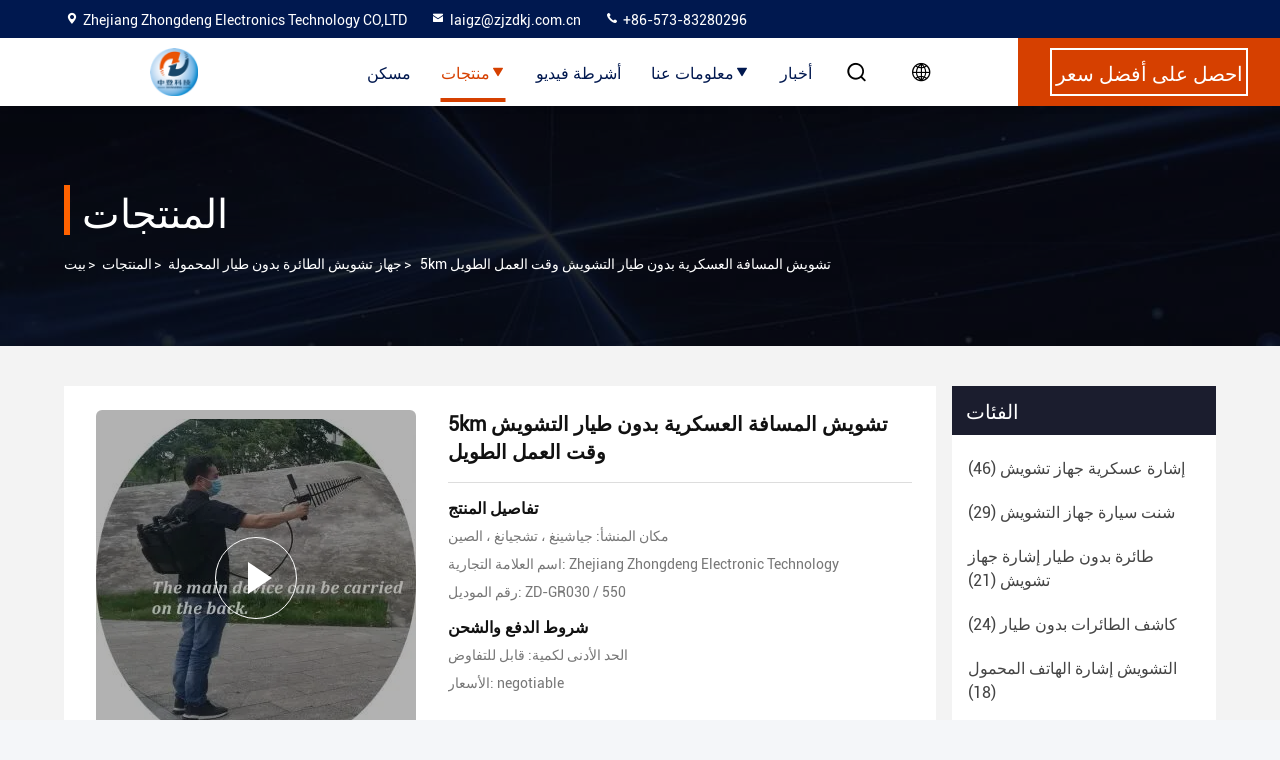

--- FILE ---
content_type: text/html
request_url: https://arabic.militarysignaljammer.com/sale-26589613-5km-jamming-distance-military-drone-jammer-long-working-time.html
body_size: 31705
content:

<!DOCTYPE html>
<html dir="rtl" lang="ar">
<head>
	<meta charset="utf-8">
	<meta http-equiv="X-UA-Compatible" content="IE=edge">
	<meta name="viewport" content="width=device-width, initial-scale=1, maximum-scale=1, minimum-scale=1" />
    <title>5km تشويش المسافة العسكرية بدون طيار التشويش وقت العمل الطويل</title>
    <meta name="keywords" content="جهاز تشويش الطائرة بدون طيار المحمولة, 5km تشويش المسافة العسكرية بدون طيار التشويش وقت العمل الطويل, جهاز تشويش الطائرة بدون طيار المحمولة للبيع, جهاز تشويش الطائرة بدون طيار المحمولة السعر" />
    <meta name="description" content="جودة عالية 5km تشويش المسافة العسكرية بدون طيار التشويش وقت العمل الطويل من الصين, الرائدة في الصين جهاز تشويش الطائرة بدون طيار المحمولة سوق المنتج,  جهاز تشويش الطائرة بدون طيار المحمولة مصانع, انتاج جودة عالية 5km تشويش المسافة العسكرية بدون طيار التشويش وقت العمل الطويل المنتجات." />
     <link rel='preload'
					  href=/photo/militarysignaljammer/sitetpl/style/commonV2.css?ver=1724296373 as='style'><link type='text/css' rel='stylesheet'
					  href=/photo/militarysignaljammer/sitetpl/style/commonV2.css?ver=1724296373 media='all'><meta property="og:title" content="5km تشويش المسافة العسكرية بدون طيار التشويش وقت العمل الطويل" />
<meta property="og:description" content="جودة عالية 5km تشويش المسافة العسكرية بدون طيار التشويش وقت العمل الطويل من الصين, الرائدة في الصين جهاز تشويش الطائرة بدون طيار المحمولة سوق المنتج,  جهاز تشويش الطائرة بدون طيار المحمولة مصانع, انتاج جودة عالية 5km تشويش المسافة العسكرية بدون طيار التشويش وقت العمل الطويل المنتجات." />
<meta property="og:type" content="product" />
<meta property="og:availability" content="instock" />
<meta property="og:site_name" content="Zhejiang Zhongdeng Electronics Technology CO,LTD" />
<meta property="og:url" content="https://arabic.militarysignaljammer.com/sale-26589613-5km-jamming-distance-military-drone-jammer-long-working-time.html" />
<meta property="og:image" content="https://arabic.militarysignaljammer.com/photo/ps94746191-5km_jamming_distance_military_drone_jammer_long_working_time.jpg" />
<link rel="canonical" href="https://arabic.militarysignaljammer.com/sale-26589613-5km-jamming-distance-military-drone-jammer-long-working-time.html" />
<link rel="stylesheet" type="text/css" href="/js/guidefirstcommon.css" />
<style type="text/css">
/*<![CDATA[*/
.consent__cookie {position: fixed;top: 0;left: 0;width: 100%;height: 0%;z-index: 100000;}.consent__cookie_bg {position: fixed;top: 0;left: 0;width: 100%;height: 100%;background: #000;opacity: .6;display: none }.consent__cookie_rel {position: fixed;bottom:0;left: 0;width: 100%;background: #fff;display: -webkit-box;display: -ms-flexbox;display: flex;flex-wrap: wrap;padding: 24px 80px;-webkit-box-sizing: border-box;box-sizing: border-box;-webkit-box-pack: justify;-ms-flex-pack: justify;justify-content: space-between;-webkit-transition: all ease-in-out .3s;transition: all ease-in-out .3s }.consent__close {position: absolute;top: 20px;right: 20px;cursor: pointer }.consent__close svg {fill: #777 }.consent__close:hover svg {fill: #000 }.consent__cookie_box {flex: 1;word-break: break-word;}.consent__warm {color: #777;font-size: 16px;margin-bottom: 12px;line-height: 19px }.consent__title {color: #333;font-size: 20px;font-weight: 600;margin-bottom: 12px;line-height: 23px }.consent__itxt {color: #333;font-size: 14px;margin-bottom: 12px;display: -webkit-box;display: -ms-flexbox;display: flex;-webkit-box-align: center;-ms-flex-align: center;align-items: center }.consent__itxt i {display: -webkit-inline-box;display: -ms-inline-flexbox;display: inline-flex;width: 28px;height: 28px;border-radius: 50%;background: #e0f9e9;margin-right: 8px;-webkit-box-align: center;-ms-flex-align: center;align-items: center;-webkit-box-pack: center;-ms-flex-pack: center;justify-content: center }.consent__itxt svg {fill: #3ca860 }.consent__txt {color: #a6a6a6;font-size: 14px;margin-bottom: 8px;line-height: 17px }.consent__btns {display: -webkit-box;display: -ms-flexbox;display: flex;-webkit-box-orient: vertical;-webkit-box-direction: normal;-ms-flex-direction: column;flex-direction: column;-webkit-box-pack: center;-ms-flex-pack: center;justify-content: center;flex-shrink: 0;}.consent__btn {width: 280px;height: 40px;line-height: 40px;text-align: center;background: #3ca860;color: #fff;border-radius: 4px;margin: 8px 0;-webkit-box-sizing: border-box;box-sizing: border-box;cursor: pointer }.consent__btn:hover {background: #00823b }.consent__btn.empty {color: #3ca860;border: 1px solid #3ca860;background: #fff }.consent__btn.empty:hover {background: #3ca860;color: #fff }.open .consent__cookie_bg {display: block }.open .consent__cookie_rel {bottom: 0 }@media (max-width: 760px) {.consent__btns {width: 100%;align-items: center;}.consent__cookie_rel {padding: 20px 24px }}.consent__cookie.open {display: block;}.consent__cookie {display: none;}
/*]]>*/
</style>
<style type="text/css">
/*<![CDATA[*/
@media only screen and (max-width:640px){.contact_now_dialog .content-wrap .desc{background-image:url(/images/cta_images/bg_s.png) !important}}.contact_now_dialog .content-wrap .content-wrap_header .cta-close{background-image:url(/images/cta_images/sprite.png) !important}.contact_now_dialog .content-wrap .desc{background-image:url(/images/cta_images/bg_l.png) !important}.contact_now_dialog .content-wrap .cta-btn i{background-image:url(/images/cta_images/sprite.png) !important}.contact_now_dialog .content-wrap .head-tip img{content:url(/images/cta_images/cta_contact_now.png) !important}.cusim{background-image:url(/images/imicon/im.svg) !important}.cuswa{background-image:url(/images/imicon/wa.png) !important}.cusall{background-image:url(/images/imicon/allchat.svg) !important}
/*]]>*/
</style>
<script type="text/javascript" src="/js/guidefirstcommon.js"></script>
<script type="text/javascript">
/*<![CDATA[*/
window.isvideotpl = 0;window.detailurl = '';
var colorUrl = '';var isShowGuide = 2;var showGuideColor = 0;

var cta_cid = 39335;var use_defaulProductInfo = 1;var cta_pid = 26589613;var test_company = 0;var webim_domain = '';var company_type = 15;var cta_equipment = 'pc'; var setcookie = 'setwebimCookie(50948,26589613,15)'; var whatsapplink = "https://wa.me/8613750738092?text=Hi%2C+I%27m+interested+in+5km+%D8%AA%D8%B4%D9%88%D9%8A%D8%B4+%D8%A7%D9%84%D9%85%D8%B3%D8%A7%D9%81%D8%A9+%D8%A7%D9%84%D8%B9%D8%B3%D9%83%D8%B1%D9%8A%D8%A9+%D8%A8%D8%AF%D9%88%D9%86+%D8%B7%D9%8A%D8%A7%D8%B1+%D8%A7%D9%84%D8%AA%D8%B4%D9%88%D9%8A%D8%B4+%D9%88%D9%82%D8%AA+%D8%A7%D9%84%D8%B9%D9%85%D9%84+%D8%A7%D9%84%D8%B7%D9%88%D9%8A%D9%84."; function insertMeta(){var str = '<meta name="mobile-web-app-capable" content="yes" /><meta name="viewport" content="width=device-width, initial-scale=1.0" />';document.head.insertAdjacentHTML('beforeend',str);} var element = document.querySelector('a.footer_webim_a[href="/webim/webim_tab.html"]');if (element) {element.parentNode.removeChild(element);}

var colorUrl = '';
var aisearch = 0;
var selfUrl = '';
window.playerReportUrl='/vod/view_count/report';
var query_string = ["Products","Detail"];
var g_tp = '';
var customtplcolor = 99714;
var str_chat = 'محادثة';
				var str_call_now = 'اتصلي الآن';
var str_chat_now = 'الدردشة الآن';
var str_contact1 = 'احصل على أفضل سعر';var str_chat_lang='arabic';var str_contact2 = 'احصل على السعر';var str_contact2 = 'أفضل سعر';var str_contact = 'contact';
window.predomainsub = "";
/*]]>*/
</script>
</head>
<body>
<img src="/logo.gif" style="display:none" alt="logo"/>
<a style="display: none!important;" title="Zhejiang Zhongdeng Electronics Technology CO,LTD" class="float-inquiry" href="/contactnow.html" onclick='setinquiryCookie("{\"showproduct\":1,\"pid\":\"26589613\",\"name\":\"5km \\u062a\\u0634\\u0648\\u064a\\u0634 \\u0627\\u0644\\u0645\\u0633\\u0627\\u0641\\u0629 \\u0627\\u0644\\u0639\\u0633\\u0643\\u0631\\u064a\\u0629 \\u0628\\u062f\\u0648\\u0646 \\u0637\\u064a\\u0627\\u0631 \\u0627\\u0644\\u062a\\u0634\\u0648\\u064a\\u0634 \\u0648\\u0642\\u062a \\u0627\\u0644\\u0639\\u0645\\u0644 \\u0627\\u0644\\u0637\\u0648\\u064a\\u0644\",\"source_url\":\"\\/sale-26589613-5km-jamming-distance-military-drone-jammer-long-working-time.html\",\"picurl\":\"\\/photo\\/pd94746191-5km_jamming_distance_military_drone_jammer_long_working_time.jpg\",\"propertyDetail\":[[\"\\u0627\\u0633\\u0645 \\u0627\\u0644\\u0645\\u0646\\u062a\\u062c\",\"\\u062c\\u0647\\u0627\\u0632 \\u062a\\u0634\\u0648\\u064a\\u0634 \\u0627\\u0644\\u0637\\u0627\\u0626\\u0631\\u0627\\u062a \\u0628\\u062f\\u0648\\u0646 \\u0637\\u064a\\u0627\\u0631 \\u0639\\u0644\\u0649 \\u0638\\u0647\\u0631\\u0647\"],[\"\\u062a\\u0631\\u062f\\u062f \\u0627\\u0644\\u062a\\u0634\\u0648\\u064a\\u0634\",\"0.9 \\u062c\\u0631\\u0627\\u0645 \\u0625\\u0644\\u0649 5.8 \\u062c\\u0631\\u0627\\u0645\"],[\"\\u0645\\u0633\\u0627\\u0641\\u0629 \\u0627\\u0644\\u062a\\u0634\\u0648\\u064a\\u0634\",\"5 \\u0643\\u064a\\u0644\\u0648\\u0645\\u062a\\u0631\\u0627\\u062a\"],[\"\\u0645\\u0632\\u0648\\u062f \\u0627\\u0644\\u0637\\u0627\\u0642\\u0629\",\"\\u0628\\u0637\\u0627\\u0631\\u064a\\u0629 \\u0644\\u064a\\u062b\\u064a\\u0648\\u0645 \\u0645\\u062f\\u0645\\u062c\\u0629\"]],\"company_name\":null,\"picurl_c\":\"\\/photo\\/pc94746191-5km_jamming_distance_military_drone_jammer_long_working_time.jpg\",\"price\":\"negotiable\",\"username\":\"laigz\",\"viewTime\":\"\\ufee2\\ufeb7\\ufe8d\\ufeae\\ufedb\\ufe93 \\ufe8e\\ufedf\\ufeaa\\ufea7\\ufeee\\ufedf : 0 \\ufeb1\\ufe8e\\ufecb\\ufe8e\\ufe97 38 \\u062f\\u0642\\u064a\\u0642\\u0629 \\ufee2\\ufee7\\ufeab\",\"subject\":\"\\u0623\\u0646\\u0627 \\u0645\\u0647\\u062a\\u0645 \\u0628\\u0643 5km \\u062a\\u0634\\u0648\\u064a\\u0634 \\u0627\\u0644\\u0645\\u0633\\u0627\\u0641\\u0629 \\u0627\\u0644\\u0639\\u0633\\u0643\\u0631\\u064a\\u0629 \\u0628\\u062f\\u0648\\u0646 \\u0637\\u064a\\u0627\\u0631 \\u0627\\u0644\\u062a\\u0634\\u0648\\u064a\\u0634 \\u0648\\u0642\\u062a \\u0627\\u0644\\u0639\\u0645\\u0644 \\u0627\\u0644\\u0637\\u0648\\u064a\\u0644\",\"countrycode\":\"\"}");'></a>
<script>
var originProductInfo = '';
var originProductInfo = {"showproduct":1,"pid":"26589613","name":"5km \u062a\u0634\u0648\u064a\u0634 \u0627\u0644\u0645\u0633\u0627\u0641\u0629 \u0627\u0644\u0639\u0633\u0643\u0631\u064a\u0629 \u0628\u062f\u0648\u0646 \u0637\u064a\u0627\u0631 \u0627\u0644\u062a\u0634\u0648\u064a\u0634 \u0648\u0642\u062a \u0627\u0644\u0639\u0645\u0644 \u0627\u0644\u0637\u0648\u064a\u0644","source_url":"\/sale-26589613-5km-jamming-distance-military-drone-jammer-long-working-time.html","picurl":"\/photo\/pd94746191-5km_jamming_distance_military_drone_jammer_long_working_time.jpg","propertyDetail":[["\u0627\u0633\u0645 \u0627\u0644\u0645\u0646\u062a\u062c","\u062c\u0647\u0627\u0632 \u062a\u0634\u0648\u064a\u0634 \u0627\u0644\u0637\u0627\u0626\u0631\u0627\u062a \u0628\u062f\u0648\u0646 \u0637\u064a\u0627\u0631 \u0639\u0644\u0649 \u0638\u0647\u0631\u0647"],["\u062a\u0631\u062f\u062f \u0627\u0644\u062a\u0634\u0648\u064a\u0634","0.9 \u062c\u0631\u0627\u0645 \u0625\u0644\u0649 5.8 \u062c\u0631\u0627\u0645"],["\u0645\u0633\u0627\u0641\u0629 \u0627\u0644\u062a\u0634\u0648\u064a\u0634","5 \u0643\u064a\u0644\u0648\u0645\u062a\u0631\u0627\u062a"],["\u0645\u0632\u0648\u062f \u0627\u0644\u0637\u0627\u0642\u0629","\u0628\u0637\u0627\u0631\u064a\u0629 \u0644\u064a\u062b\u064a\u0648\u0645 \u0645\u062f\u0645\u062c\u0629"]],"company_name":null,"picurl_c":"\/photo\/pc94746191-5km_jamming_distance_military_drone_jammer_long_working_time.jpg","price":"negotiable","username":"laigz","viewTime":"\ufee2\ufeb7\ufe8d\ufeae\ufedb\ufe93 \ufe8e\ufedf\ufeaa\ufea7\ufeee\ufedf : 8 \ufeb1\ufe8e\ufecb\ufe8e\ufe97 38 \u062f\u0642\u064a\u0642\u0629 \ufee2\ufee7\ufeab","subject":"\u0645\u0627 \u0647\u0648 \u0648\u0642\u062a \u0627\u0644\u062a\u0633\u0644\u064a\u0645 \u0639\u0644\u0649 5km \u062a\u0634\u0648\u064a\u0634 \u0627\u0644\u0645\u0633\u0627\u0641\u0629 \u0627\u0644\u0639\u0633\u0643\u0631\u064a\u0629 \u0628\u062f\u0648\u0646 \u0637\u064a\u0627\u0631 \u0627\u0644\u062a\u0634\u0648\u064a\u0634 \u0648\u0642\u062a \u0627\u0644\u0639\u0645\u0644 \u0627\u0644\u0637\u0648\u064a\u0644","countrycode":""};
var save_url = "/contactsave.html";
var update_url = "/updateinquiry.html";
var productInfo = {};
var defaulProductInfo = {};
var myDate = new Date();
var curDate = myDate.getFullYear()+'-'+(parseInt(myDate.getMonth())+1)+'-'+myDate.getDate();
var message = '';
var default_pop = 1;
var leaveMessageDialog = document.getElementsByClassName('leave-message-dialog')[0]; // 获取弹层
var _$$ = function (dom) {
    return document.querySelectorAll(dom);
};
resInfo = originProductInfo;
defaulProductInfo.pid = resInfo['pid'];
defaulProductInfo.productName = resInfo['name'];
defaulProductInfo.productInfo = resInfo['propertyDetail'];
defaulProductInfo.productImg = resInfo['picurl_c'];
defaulProductInfo.subject = resInfo['subject'];
defaulProductInfo.productImgAlt = resInfo['name'];
var inquirypopup_tmp = 1;
var message = ''+'\r\n'+"أنا مهتم بذلك"+' '+trim(resInfo['name'])+", هل يمكن أن ترسل لي المزيد من التفاصيل مثل النوع والحجم وموك والمواد وما إلى ذلك."+'\r\n'+"شكر!"+'\r\n'+"";
var message_1 = ''+'\r\n'+"أنا مهتم بذلك"+' '+trim(resInfo['name'])+", هل يمكن أن ترسل لي المزيد من التفاصيل مثل النوع والحجم وموك والمواد وما إلى ذلك."+'\r\n'+"شكر!"+'\r\n'+"";
var message_2 = 'مرحبا،'+'\r\n'+"أنا أبحث عن"+' '+trim(resInfo['name'])+", الرجاء ارسال لي السعر والمواصفات والصورة."+'\r\n'+"سيكون ردك السريع محل تقدير كبير."+'\r\n'+"لا تتردد بالاتصال بي لمزيد من معلومات."+'\r\n'+"شكرا جزيلا.";
var message_3 = 'مرحبا،'+'\r\n'+trim(resInfo['name'])+' '+"يلبي توقعاتي."+'\r\n'+"من فضلك أعطني أفضل الأسعار وبعض معلومات المنتج الأخرى."+'\r\n'+"لا تتردد في الاتصال بي عبر بريدي."+'\r\n'+"شكرا جزيلا.";

var message_4 = ''+'\r\n'+"ما هو سعر FOB الخاص بك"+' '+trim(resInfo['name'])+'?'+'\r\n'+"ما هو أقرب اسم منفذ؟"+'\r\n'+"الرجاء الرد علي في أقرب وقت ممكن ، سيكون من الأفضل مشاركة المزيد من المعلومات."+'\r\n'+"مع تحياتي!";
var message_5 = 'مرحبا،'+'\r\n'+"أنا مهتم جدا بك"+' '+trim(resInfo['name'])+'.'+'\r\n'+"الرجاء ارسال لي تفاصيل المنتج الخاص بك."+'\r\n'+"نتطلع إلى ردك السريع."+'\r\n'+"لا تتردد في الاتصال بي عن طريق البريد."+'\r\n'+"مع تحياتي!";

var message_6 = ''+'\r\n'+"يرجى تزويدنا بمعلومات عنك"+' '+trim(resInfo['name'])+", مثل النوع والحجم والمادة وبالطبع أفضل سعر."+'\r\n'+"نتطلع إلى ردك السريع."+'\r\n'+"شكرا!";
var message_7 = ''+'\r\n'+"هل يمكنك العرض"+' '+trim(resInfo['name'])+" لنا؟"+'\r\n'+"أولاً نريد قائمة أسعار وبعض تفاصيل المنتج."+'\r\n'+"آمل أن أحصل على الرد في أسرع وقت ممكن وأتطلع إلى التعاون."+'\r\n'+"شكرا جزيلا لك.";
var message_8 = 'مرحبا،'+'\r\n'+"أنا أبحث عن"+' '+trim(resInfo['name'])+", من فضلك أعطني بعض المعلومات التفصيلية عن المنتج."+'\r\n'+"أتطلع إلى ردك."+'\r\n'+"شكرا!";
var message_9 = 'مرحبا،'+'\r\n'+"الخاص بك"+' '+trim(resInfo['name'])+" يلبي متطلباتي بشكل جيد للغاية."+'\r\n'+"من فضلك أرسل لي السعر والمواصفات والنموذج المماثل سيكون على ما يرام."+'\r\n'+"لا تتردد في الدردشة معي."+'\r\n'+"شكر!";
var message_10 = ''+'\r\n'+"أريد أن أعرف المزيد عن التفاصيل والاقتباس من"+' '+trim(resInfo['name'])+'.'+'\r\n'+"لا تتردد في الاتصال بي."+'\r\n'+"مع تحياتي!";

var r = getRandom(1,10);

defaulProductInfo.message = eval("message_"+r);

var mytAjax = {

    post: function(url, data, fn) {
        var xhr = new XMLHttpRequest();
        xhr.open("POST", url, true);
        xhr.setRequestHeader("Content-Type", "application/x-www-form-urlencoded;charset=UTF-8");
        xhr.setRequestHeader("X-Requested-With", "XMLHttpRequest");
        xhr.setRequestHeader('Content-Type','text/plain;charset=UTF-8');
        xhr.onreadystatechange = function() {
            if(xhr.readyState == 4 && (xhr.status == 200 || xhr.status == 304)) {
                fn.call(this, xhr.responseText);
            }
        };
        xhr.send(data);
    },

    postform: function(url, data, fn) {
        var xhr = new XMLHttpRequest();
        xhr.open("POST", url, true);
        xhr.setRequestHeader("X-Requested-With", "XMLHttpRequest");
        xhr.onreadystatechange = function() {
            if(xhr.readyState == 4 && (xhr.status == 200 || xhr.status == 304)) {
                fn.call(this, xhr.responseText);
            }
        };
        xhr.send(data);
    }
};

function trim(str)
{
    str = str.replace(/(^\s*)/g,"");
    return str.replace(/(\s*$)/g,"");
};
function getRandom(m,n){
    var num = Math.floor(Math.random()*(m - n) + n);
    return num;
};
function strBtn(param) {

    var starattextarea = document.getElementById("textareamessage").value.length;
    var email = document.getElementById("startEmail").value;

    var default_tip = document.querySelectorAll(".watermark_container").length;
    if (20 < starattextarea && starattextarea < 3000) {
        if(default_tip>0){
            document.getElementById("textareamessage1").parentNode.parentNode.nextElementSibling.style.display = "none";
        }else{
            document.getElementById("textareamessage1").parentNode.nextElementSibling.style.display = "none";
        }

    } else {
        if(default_tip>0){
            document.getElementById("textareamessage1").parentNode.parentNode.nextElementSibling.style.display = "block";
        }else{
            document.getElementById("textareamessage1").parentNode.nextElementSibling.style.display = "block";
        }

        return;
    }

    // var re = /^([a-zA-Z0-9_-])+@([a-zA-Z0-9_-])+\.([a-zA-Z0-9_-])+/i;/*邮箱不区分大小写*/
    var re = /^[a-zA-Z0-9][\w-]*(\.?[\w-]+)*@[a-zA-Z0-9-]+(\.[a-zA-Z0-9]+)+$/i;
    if (!re.test(email)) {
        document.getElementById("startEmail").nextElementSibling.style.display = "block";
        return;
    } else {
        document.getElementById("startEmail").nextElementSibling.style.display = "none";
    }

    var subject = document.getElementById("pop_subject").value;
    var pid = document.getElementById("pop_pid").value;
    var message = document.getElementById("textareamessage").value;
    var sender_email = document.getElementById("startEmail").value;
    var tel = '';
    if (document.getElementById("tel0") != undefined && document.getElementById("tel0") != '')
        tel = document.getElementById("tel0").value;
    var form_serialize = '&tel='+tel;

    form_serialize = form_serialize.replace(/\+/g, "%2B");
    mytAjax.post(save_url,"pid="+pid+"&subject="+subject+"&email="+sender_email+"&message="+(message)+form_serialize,function(res){
        var mes = JSON.parse(res);
        if(mes.status == 200){
            var iid = mes.iid;
            document.getElementById("pop_iid").value = iid;
            document.getElementById("pop_uuid").value = mes.uuid;

            if(typeof gtag_report_conversion === "function"){
                gtag_report_conversion();//执行统计js代码
            }
            if(typeof fbq === "function"){
                fbq('track','Purchase');//执行统计js代码
            }
        }
    });
    for (var index = 0; index < document.querySelectorAll(".dialog-content-pql").length; index++) {
        document.querySelectorAll(".dialog-content-pql")[index].style.display = "none";
    };
    $('#idphonepql').val(tel);
    document.getElementById("dialog-content-pql-id").style.display = "block";
    ;
};
function twoBtnOk(param) {

    var selectgender = document.getElementById("Mr").innerHTML;
    var iid = document.getElementById("pop_iid").value;
    var sendername = document.getElementById("idnamepql").value;
    var senderphone = document.getElementById("idphonepql").value;
    var sendercname = document.getElementById("idcompanypql").value;
    var uuid = document.getElementById("pop_uuid").value;
    var gender = 2;
    if(selectgender == 'Mr.') gender = 0;
    if(selectgender == 'Mrs.') gender = 1;
    var pid = document.getElementById("pop_pid").value;
    var form_serialize = '';

        form_serialize = form_serialize.replace(/\+/g, "%2B");

    mytAjax.post(update_url,"iid="+iid+"&gender="+gender+"&uuid="+uuid+"&name="+(sendername)+"&tel="+(senderphone)+"&company="+(sendercname)+form_serialize,function(res){});

    for (var index = 0; index < document.querySelectorAll(".dialog-content-pql").length; index++) {
        document.querySelectorAll(".dialog-content-pql")[index].style.display = "none";
    };
    document.getElementById("dialog-content-pql-ok").style.display = "block";

};
function toCheckMust(name) {
    $('#'+name+'error').hide();
}
function handClidk(param) {
    var starattextarea = document.getElementById("textareamessage1").value.length;
    var email = document.getElementById("startEmail1").value;
    var default_tip = document.querySelectorAll(".watermark_container").length;
    if (20 < starattextarea && starattextarea < 3000) {
        if(default_tip>0){
            document.getElementById("textareamessage1").parentNode.parentNode.nextElementSibling.style.display = "none";
        }else{
            document.getElementById("textareamessage1").parentNode.nextElementSibling.style.display = "none";
        }

    } else {
        if(default_tip>0){
            document.getElementById("textareamessage1").parentNode.parentNode.nextElementSibling.style.display = "block";
        }else{
            document.getElementById("textareamessage1").parentNode.nextElementSibling.style.display = "block";
        }

        return;
    }

    // var re = /^([a-zA-Z0-9_-])+@([a-zA-Z0-9_-])+\.([a-zA-Z0-9_-])+/i;
    var re = /^[a-zA-Z0-9][\w-]*(\.?[\w-]+)*@[a-zA-Z0-9-]+(\.[a-zA-Z0-9]+)+$/i;
    if (!re.test(email)) {
        document.getElementById("startEmail1").nextElementSibling.style.display = "block";
        return;
    } else {
        document.getElementById("startEmail1").nextElementSibling.style.display = "none";
    }

    var subject = document.getElementById("pop_subject").value;
    var pid = document.getElementById("pop_pid").value;
    var message = document.getElementById("textareamessage1").value;
    var sender_email = document.getElementById("startEmail1").value;
    var form_serialize = tel = '';
    if (document.getElementById("tel1") != undefined && document.getElementById("tel1") != '')
        tel = document.getElementById("tel1").value;
        mytAjax.post(save_url,"email="+sender_email+"&tel="+tel+"&pid="+pid+"&message="+message+"&subject="+subject+form_serialize,function(res){

        var mes = JSON.parse(res);
        if(mes.status == 200){
            var iid = mes.iid;
            document.getElementById("pop_iid").value = iid;
            document.getElementById("pop_uuid").value = mes.uuid;
            if(typeof gtag_report_conversion === "function"){
                gtag_report_conversion();//执行统计js代码
            }
        }

    });
    for (var index = 0; index < document.querySelectorAll(".dialog-content-pql").length; index++) {
        document.querySelectorAll(".dialog-content-pql")[index].style.display = "none";
    };
    $('#idphonepql').val(tel);
    document.getElementById("dialog-content-pql-id").style.display = "block";

};
window.addEventListener('load', function () {
    $('.checkbox-wrap label').each(function(){
        if($(this).find('input').prop('checked')){
            $(this).addClass('on')
        }else {
            $(this).removeClass('on')
        }
    })
    $(document).on('click', '.checkbox-wrap label' , function(ev){
        if (ev.target.tagName.toUpperCase() != 'INPUT') {
            $(this).toggleClass('on')
        }
    })
})

function hand_video(pdata) {
    data = JSON.parse(pdata);
    productInfo.productName = data.productName;
    productInfo.productInfo = data.productInfo;
    productInfo.productImg = data.productImg;
    productInfo.subject = data.subject;

    var message = ''+'\r\n'+"أنا مهتم بذلك"+' '+trim(data.productName)+", هل يمكن أن ترسل لي مزيدًا من التفاصيل مثل النوع والحجم والكمية والمواد وما إلى ذلك."+'\r\n'+"شكر!"+'\r\n'+"";

    var message = ''+'\r\n'+"أنا مهتم بذلك"+' '+trim(data.productName)+", هل يمكن أن ترسل لي المزيد من التفاصيل مثل النوع والحجم وموك والمواد وما إلى ذلك."+'\r\n'+"شكر!"+'\r\n'+"";
    var message_1 = ''+'\r\n'+"أنا مهتم بذلك"+' '+trim(data.productName)+", هل يمكن أن ترسل لي المزيد من التفاصيل مثل النوع والحجم وموك والمواد وما إلى ذلك."+'\r\n'+"شكر!"+'\r\n'+"";
    var message_2 = 'مرحبا،'+'\r\n'+"أنا أبحث عن"+' '+trim(data.productName)+", الرجاء ارسال لي السعر والمواصفات والصورة."+'\r\n'+"سيكون ردك السريع محل تقدير كبير."+'\r\n'+"لا تتردد بالاتصال بي لمزيد من معلومات."+'\r\n'+"شكرا جزيلا.";
    var message_3 = 'مرحبا،'+'\r\n'+trim(data.productName)+' '+"يلبي توقعاتي."+'\r\n'+"من فضلك أعطني أفضل الأسعار وبعض معلومات المنتج الأخرى."+'\r\n'+"لا تتردد في الاتصال بي عبر بريدي."+'\r\n'+"شكرا جزيلا.";

    var message_4 = ''+'\r\n'+"ما هو سعر FOB الخاص بك"+' '+trim(data.productName)+'?'+'\r\n'+"ما هو أقرب اسم منفذ؟"+'\r\n'+"الرجاء الرد علي في أقرب وقت ممكن ، سيكون من الأفضل مشاركة المزيد من المعلومات."+'\r\n'+"مع تحياتي!";
    var message_5 = 'مرحبا،'+'\r\n'+"أنا مهتم جدا بك"+' '+trim(data.productName)+'.'+'\r\n'+"الرجاء ارسال لي تفاصيل المنتج الخاص بك."+'\r\n'+"نتطلع إلى ردك السريع."+'\r\n'+"لا تتردد في الاتصال بي عن طريق البريد."+'\r\n'+"مع تحياتي!";

    var message_6 = ''+'\r\n'+"يرجى تزويدنا بمعلومات عنك"+' '+trim(data.productName)+", مثل النوع والحجم والمادة وبالطبع أفضل سعر."+'\r\n'+"نتطلع إلى ردك السريع."+'\r\n'+"شكرا!";
    var message_7 = ''+'\r\n'+"هل يمكنك العرض"+' '+trim(data.productName)+" لنا؟"+'\r\n'+"أولاً نريد قائمة أسعار وبعض تفاصيل المنتج."+'\r\n'+"آمل أن أحصل على الرد في أسرع وقت ممكن وأتطلع إلى التعاون."+'\r\n'+"شكرا جزيلا لك.";
    var message_8 = 'مرحبا،'+'\r\n'+"أنا أبحث عن"+' '+trim(data.productName)+", من فضلك أعطني بعض المعلومات التفصيلية عن المنتج."+'\r\n'+"أتطلع إلى ردك."+'\r\n'+"شكرا!";
    var message_9 = 'مرحبا،'+'\r\n'+"الخاص بك"+' '+trim(data.productName)+" يلبي متطلباتي بشكل جيد للغاية."+'\r\n'+"من فضلك أرسل لي السعر والمواصفات والنموذج المماثل سيكون على ما يرام."+'\r\n'+"لا تتردد في الدردشة معي."+'\r\n'+"شكر!";
    var message_10 = ''+'\r\n'+"أريد أن أعرف المزيد عن التفاصيل والاقتباس من"+' '+trim(data.productName)+'.'+'\r\n'+"لا تتردد في الاتصال بي."+'\r\n'+"مع تحياتي!";

    var r = getRandom(1,10);

    productInfo.message = eval("message_"+r);
    if(parseInt(inquirypopup_tmp/10) == 1){
        productInfo.message = "";
    }
    productInfo.pid = data.pid;
    creatDialog(productInfo, 2);
};

function handDialog(pdata) {
    data = JSON.parse(pdata);
    productInfo.productName = data.productName;
    productInfo.productInfo = data.productInfo;
    productInfo.productImg = data.productImg;
    productInfo.subject = data.subject;

    var message = ''+'\r\n'+"أنا مهتم بذلك"+' '+trim(data.productName)+", هل يمكن أن ترسل لي مزيدًا من التفاصيل مثل النوع والحجم والكمية والمواد وما إلى ذلك."+'\r\n'+"شكر!"+'\r\n'+"";

    var message = ''+'\r\n'+"أنا مهتم بذلك"+' '+trim(data.productName)+", هل يمكن أن ترسل لي المزيد من التفاصيل مثل النوع والحجم وموك والمواد وما إلى ذلك."+'\r\n'+"شكر!"+'\r\n'+"";
    var message_1 = ''+'\r\n'+"أنا مهتم بذلك"+' '+trim(data.productName)+", هل يمكن أن ترسل لي المزيد من التفاصيل مثل النوع والحجم وموك والمواد وما إلى ذلك."+'\r\n'+"شكر!"+'\r\n'+"";
    var message_2 = 'مرحبا،'+'\r\n'+"أنا أبحث عن"+' '+trim(data.productName)+", الرجاء ارسال لي السعر والمواصفات والصورة."+'\r\n'+"سيكون ردك السريع محل تقدير كبير."+'\r\n'+"لا تتردد بالاتصال بي لمزيد من معلومات."+'\r\n'+"شكرا جزيلا.";
    var message_3 = 'مرحبا،'+'\r\n'+trim(data.productName)+' '+"يلبي توقعاتي."+'\r\n'+"من فضلك أعطني أفضل الأسعار وبعض معلومات المنتج الأخرى."+'\r\n'+"لا تتردد في الاتصال بي عبر بريدي."+'\r\n'+"شكرا جزيلا.";

    var message_4 = ''+'\r\n'+"ما هو سعر FOB الخاص بك"+' '+trim(data.productName)+'?'+'\r\n'+"ما هو أقرب اسم منفذ؟"+'\r\n'+"الرجاء الرد علي في أقرب وقت ممكن ، سيكون من الأفضل مشاركة المزيد من المعلومات."+'\r\n'+"مع تحياتي!";
    var message_5 = 'مرحبا،'+'\r\n'+"أنا مهتم جدا بك"+' '+trim(data.productName)+'.'+'\r\n'+"الرجاء ارسال لي تفاصيل المنتج الخاص بك."+'\r\n'+"نتطلع إلى ردك السريع."+'\r\n'+"لا تتردد في الاتصال بي عن طريق البريد."+'\r\n'+"مع تحياتي!";

    var message_6 = ''+'\r\n'+"يرجى تزويدنا بمعلومات عنك"+' '+trim(data.productName)+", مثل النوع والحجم والمادة وبالطبع أفضل سعر."+'\r\n'+"نتطلع إلى ردك السريع."+'\r\n'+"شكرا!";
    var message_7 = ''+'\r\n'+"هل يمكنك العرض"+' '+trim(data.productName)+" لنا؟"+'\r\n'+"أولاً نريد قائمة أسعار وبعض تفاصيل المنتج."+'\r\n'+"آمل أن أحصل على الرد في أسرع وقت ممكن وأتطلع إلى التعاون."+'\r\n'+"شكرا جزيلا لك.";
    var message_8 = 'مرحبا،'+'\r\n'+"أنا أبحث عن"+' '+trim(data.productName)+", من فضلك أعطني بعض المعلومات التفصيلية عن المنتج."+'\r\n'+"أتطلع إلى ردك."+'\r\n'+"شكرا!";
    var message_9 = 'مرحبا،'+'\r\n'+"الخاص بك"+' '+trim(data.productName)+" يلبي متطلباتي بشكل جيد للغاية."+'\r\n'+"من فضلك أرسل لي السعر والمواصفات والنموذج المماثل سيكون على ما يرام."+'\r\n'+"لا تتردد في الدردشة معي."+'\r\n'+"شكر!";
    var message_10 = ''+'\r\n'+"أريد أن أعرف المزيد عن التفاصيل والاقتباس من"+' '+trim(data.productName)+'.'+'\r\n'+"لا تتردد في الاتصال بي."+'\r\n'+"مع تحياتي!";

    var r = getRandom(1,10);

    productInfo.message = eval("message_"+r);
    if(parseInt(inquirypopup_tmp/10) == 1){
        productInfo.message = "";
    }
    productInfo.pid = data.pid;
    creatDialog(productInfo, 2);
};

function closepql(param) {

    leaveMessageDialog.style.display = 'none';
};

function closepql2(param) {

    for (var index = 0; index < document.querySelectorAll(".dialog-content-pql").length; index++) {
        document.querySelectorAll(".dialog-content-pql")[index].style.display = "none";
    };
    document.getElementById("dialog-content-pql-ok").style.display = "block";
};

function decodeHtmlEntities(str) {
    var tempElement = document.createElement('div');
    tempElement.innerHTML = str;
    return tempElement.textContent || tempElement.innerText || '';
}

function initProduct(productInfo,type){

    productInfo.productName = decodeHtmlEntities(productInfo.productName);
    productInfo.message = decodeHtmlEntities(productInfo.message);

    leaveMessageDialog = document.getElementsByClassName('leave-message-dialog')[0];
    leaveMessageDialog.style.display = "block";
    if(type == 3){
        var popinquiryemail = document.getElementById("popinquiryemail").value;
        _$$("#startEmail1")[0].value = popinquiryemail;
    }else{
        _$$("#startEmail1")[0].value = "";
    }
    _$$("#startEmail")[0].value = "";
    _$$("#idnamepql")[0].value = "";
    _$$("#idphonepql")[0].value = "";
    _$$("#idcompanypql")[0].value = "";

    _$$("#pop_pid")[0].value = productInfo.pid;
    _$$("#pop_subject")[0].value = productInfo.subject;
    
    if(parseInt(inquirypopup_tmp/10) == 1){
        productInfo.message = "";
    }

    _$$("#textareamessage1")[0].value = productInfo.message;
    _$$("#textareamessage")[0].value = productInfo.message;

    _$$("#dialog-content-pql-id .titlep")[0].innerHTML = productInfo.productName;
    _$$("#dialog-content-pql-id img")[0].setAttribute("src", productInfo.productImg);
    _$$("#dialog-content-pql-id img")[0].setAttribute("alt", productInfo.productImgAlt);

    _$$("#dialog-content-pql-id-hand img")[0].setAttribute("src", productInfo.productImg);
    _$$("#dialog-content-pql-id-hand img")[0].setAttribute("alt", productInfo.productImgAlt);
    _$$("#dialog-content-pql-id-hand .titlep")[0].innerHTML = productInfo.productName;

    if (productInfo.productInfo.length > 0) {
        var ul2, ul;
        ul = document.createElement("ul");
        for (var index = 0; index < productInfo.productInfo.length; index++) {
            var el = productInfo.productInfo[index];
            var li = document.createElement("li");
            var span1 = document.createElement("span");
            span1.innerHTML = el[0] + ":";
            var span2 = document.createElement("span");
            span2.innerHTML = el[1];
            li.appendChild(span1);
            li.appendChild(span2);
            ul.appendChild(li);

        }
        ul2 = ul.cloneNode(true);
        if (type === 1) {
            _$$("#dialog-content-pql-id .left")[0].replaceChild(ul, _$$("#dialog-content-pql-id .left ul")[0]);
        } else {
            _$$("#dialog-content-pql-id-hand .left")[0].replaceChild(ul2, _$$("#dialog-content-pql-id-hand .left ul")[0]);
            _$$("#dialog-content-pql-id .left")[0].replaceChild(ul, _$$("#dialog-content-pql-id .left ul")[0]);
        }
    };
    for (var index = 0; index < _$$("#dialog-content-pql-id .right ul li").length; index++) {
        _$$("#dialog-content-pql-id .right ul li")[index].addEventListener("click", function (params) {
            _$$("#dialog-content-pql-id .right #Mr")[0].innerHTML = this.innerHTML
        }, false)

    };

};
function closeInquiryCreateDialog() {
    document.getElementById("xuanpan_dialog_box_pql").style.display = "none";
};
function showInquiryCreateDialog() {
    document.getElementById("xuanpan_dialog_box_pql").style.display = "block";
};
function submitPopInquiry(){
    var message = document.getElementById("inquiry_message").value;
    var email = document.getElementById("inquiry_email").value;
    var subject = defaulProductInfo.subject;
    var pid = defaulProductInfo.pid;
    if (email === undefined) {
        showInquiryCreateDialog();
        document.getElementById("inquiry_email").style.border = "1px solid red";
        return false;
    };
    if (message === undefined) {
        showInquiryCreateDialog();
        document.getElementById("inquiry_message").style.border = "1px solid red";
        return false;
    };
    if (email.search(/^\w+((-\w+)|(\.\w+))*\@[A-Za-z0-9]+((\.|-)[A-Za-z0-9]+)*\.[A-Za-z0-9]+$/) == -1) {
        document.getElementById("inquiry_email").style.border= "1px solid red";
        showInquiryCreateDialog();
        return false;
    } else {
        document.getElementById("inquiry_email").style.border= "";
    };
    if (message.length < 20 || message.length >3000) {
        showInquiryCreateDialog();
        document.getElementById("inquiry_message").style.border = "1px solid red";
        return false;
    } else {
        document.getElementById("inquiry_message").style.border = "";
    };
    var tel = '';
    if (document.getElementById("tel") != undefined && document.getElementById("tel") != '')
        tel = document.getElementById("tel").value;

    mytAjax.post(save_url,"pid="+pid+"&subject="+subject+"&email="+email+"&message="+(message)+'&tel='+tel,function(res){
        var mes = JSON.parse(res);
        if(mes.status == 200){
            var iid = mes.iid;
            document.getElementById("pop_iid").value = iid;
            document.getElementById("pop_uuid").value = mes.uuid;

        }
    });
    initProduct(defaulProductInfo);
    for (var index = 0; index < document.querySelectorAll(".dialog-content-pql").length; index++) {
        document.querySelectorAll(".dialog-content-pql")[index].style.display = "none";
    };
    $('#idphonepql').val(tel);
    document.getElementById("dialog-content-pql-id").style.display = "block";

};

//带附件上传
function submitPopInquiryfile(email_id,message_id,check_sort,name_id,phone_id,company_id,attachments){

    if(typeof(check_sort) == 'undefined'){
        check_sort = 0;
    }
    var message = document.getElementById(message_id).value;
    var email = document.getElementById(email_id).value;
    var attachments = document.getElementById(attachments).value;
    if(typeof(name_id) !== 'undefined' && name_id != ""){
        var name  = document.getElementById(name_id).value;
    }
    if(typeof(phone_id) !== 'undefined' && phone_id != ""){
        var phone = document.getElementById(phone_id).value;
    }
    if(typeof(company_id) !== 'undefined' && company_id != ""){
        var company = document.getElementById(company_id).value;
    }
    var subject = defaulProductInfo.subject;
    var pid = defaulProductInfo.pid;

    if(check_sort == 0){
        if (email === undefined) {
            showInquiryCreateDialog();
            document.getElementById(email_id).style.border = "1px solid red";
            return false;
        };
        if (message === undefined) {
            showInquiryCreateDialog();
            document.getElementById(message_id).style.border = "1px solid red";
            return false;
        };

        if (email.search(/^\w+((-\w+)|(\.\w+))*\@[A-Za-z0-9]+((\.|-)[A-Za-z0-9]+)*\.[A-Za-z0-9]+$/) == -1) {
            document.getElementById(email_id).style.border= "1px solid red";
            showInquiryCreateDialog();
            return false;
        } else {
            document.getElementById(email_id).style.border= "";
        };
        if (message.length < 20 || message.length >3000) {
            showInquiryCreateDialog();
            document.getElementById(message_id).style.border = "1px solid red";
            return false;
        } else {
            document.getElementById(message_id).style.border = "";
        };
    }else{

        if (message === undefined) {
            showInquiryCreateDialog();
            document.getElementById(message_id).style.border = "1px solid red";
            return false;
        };

        if (email === undefined) {
            showInquiryCreateDialog();
            document.getElementById(email_id).style.border = "1px solid red";
            return false;
        };

        if (message.length < 20 || message.length >3000) {
            showInquiryCreateDialog();
            document.getElementById(message_id).style.border = "1px solid red";
            return false;
        } else {
            document.getElementById(message_id).style.border = "";
        };

        if (email.search(/^\w+((-\w+)|(\.\w+))*\@[A-Za-z0-9]+((\.|-)[A-Za-z0-9]+)*\.[A-Za-z0-9]+$/) == -1) {
            document.getElementById(email_id).style.border= "1px solid red";
            showInquiryCreateDialog();
            return false;
        } else {
            document.getElementById(email_id).style.border= "";
        };

    };

    mytAjax.post(save_url,"pid="+pid+"&subject="+subject+"&email="+email+"&message="+message+"&company="+company+"&attachments="+attachments,function(res){
        var mes = JSON.parse(res);
        if(mes.status == 200){
            var iid = mes.iid;
            document.getElementById("pop_iid").value = iid;
            document.getElementById("pop_uuid").value = mes.uuid;

            if(typeof gtag_report_conversion === "function"){
                gtag_report_conversion();//执行统计js代码
            }
            if(typeof fbq === "function"){
                fbq('track','Purchase');//执行统计js代码
            }
        }
    });
    initProduct(defaulProductInfo);

    if(name !== undefined && name != ""){
        _$$("#idnamepql")[0].value = name;
    }

    if(phone !== undefined && phone != ""){
        _$$("#idphonepql")[0].value = phone;
    }

    if(company !== undefined && company != ""){
        _$$("#idcompanypql")[0].value = company;
    }

    for (var index = 0; index < document.querySelectorAll(".dialog-content-pql").length; index++) {
        document.querySelectorAll(".dialog-content-pql")[index].style.display = "none";
    };
    document.getElementById("dialog-content-pql-id").style.display = "block";

};
function submitPopInquiryByParam(email_id,message_id,check_sort,name_id,phone_id,company_id){

    if(typeof(check_sort) == 'undefined'){
        check_sort = 0;
    }

    var senderphone = '';
    var message = document.getElementById(message_id).value;
    var email = document.getElementById(email_id).value;
    if(typeof(name_id) !== 'undefined' && name_id != ""){
        var name  = document.getElementById(name_id).value;
    }
    if(typeof(phone_id) !== 'undefined' && phone_id != ""){
        var phone = document.getElementById(phone_id).value;
        senderphone = phone;
    }
    if(typeof(company_id) !== 'undefined' && company_id != ""){
        var company = document.getElementById(company_id).value;
    }
    var subject = defaulProductInfo.subject;
    var pid = defaulProductInfo.pid;

    if(check_sort == 0){
        if (email === undefined) {
            showInquiryCreateDialog();
            document.getElementById(email_id).style.border = "1px solid red";
            return false;
        };
        if (message === undefined) {
            showInquiryCreateDialog();
            document.getElementById(message_id).style.border = "1px solid red";
            return false;
        };

        if (email.search(/^\w+((-\w+)|(\.\w+))*\@[A-Za-z0-9]+((\.|-)[A-Za-z0-9]+)*\.[A-Za-z0-9]+$/) == -1) {
            document.getElementById(email_id).style.border= "1px solid red";
            showInquiryCreateDialog();
            return false;
        } else {
            document.getElementById(email_id).style.border= "";
        };
        if (message.length < 20 || message.length >3000) {
            showInquiryCreateDialog();
            document.getElementById(message_id).style.border = "1px solid red";
            return false;
        } else {
            document.getElementById(message_id).style.border = "";
        };
    }else{

        if (message === undefined) {
            showInquiryCreateDialog();
            document.getElementById(message_id).style.border = "1px solid red";
            return false;
        };

        if (email === undefined) {
            showInquiryCreateDialog();
            document.getElementById(email_id).style.border = "1px solid red";
            return false;
        };

        if (message.length < 20 || message.length >3000) {
            showInquiryCreateDialog();
            document.getElementById(message_id).style.border = "1px solid red";
            return false;
        } else {
            document.getElementById(message_id).style.border = "";
        };

        if (email.search(/^\w+((-\w+)|(\.\w+))*\@[A-Za-z0-9]+((\.|-)[A-Za-z0-9]+)*\.[A-Za-z0-9]+$/) == -1) {
            document.getElementById(email_id).style.border= "1px solid red";
            showInquiryCreateDialog();
            return false;
        } else {
            document.getElementById(email_id).style.border= "";
        };

    };

    var productsku = "";
    if($("#product_sku").length > 0){
        productsku = $("#product_sku").html();
    }

    mytAjax.post(save_url,"tel="+senderphone+"&pid="+pid+"&subject="+subject+"&email="+email+"&message="+message+"&messagesku="+encodeURI(productsku),function(res){
        var mes = JSON.parse(res);
        if(mes.status == 200){
            var iid = mes.iid;
            document.getElementById("pop_iid").value = iid;
            document.getElementById("pop_uuid").value = mes.uuid;

            if(typeof gtag_report_conversion === "function"){
                gtag_report_conversion();//执行统计js代码
            }
            if(typeof fbq === "function"){
                fbq('track','Purchase');//执行统计js代码
            }
        }
    });
    initProduct(defaulProductInfo);

    if(name !== undefined && name != ""){
        _$$("#idnamepql")[0].value = name;
    }

    if(phone !== undefined && phone != ""){
        _$$("#idphonepql")[0].value = phone;
    }

    if(company !== undefined && company != ""){
        _$$("#idcompanypql")[0].value = company;
    }

    for (var index = 0; index < document.querySelectorAll(".dialog-content-pql").length; index++) {
        document.querySelectorAll(".dialog-content-pql")[index].style.display = "none";

    };
    document.getElementById("dialog-content-pql-id").style.display = "block";

};

function creat_videoDialog(productInfo, type) {

    if(type == 1){
        if(default_pop != 1){
            return false;
        }
        window.localStorage.recordDialogStatus = curDate;
    }else{
        default_pop = 0;
    }
    initProduct(productInfo, type);
    if (type === 1) {
        // 自动弹出
        for (var index = 0; index < document.querySelectorAll(".dialog-content-pql").length; index++) {

            document.querySelectorAll(".dialog-content-pql")[index].style.display = "none";
        };
        document.getElementById("dialog-content-pql").style.display = "block";
    } else {
        // 手动弹出
        for (var index = 0; index < document.querySelectorAll(".dialog-content-pql").length; index++) {
            document.querySelectorAll(".dialog-content-pql")[index].style.display = "none";
        };
        document.getElementById("dialog-content-pql-id-hand").style.display = "block";
    }
}

function creatDialog(productInfo, type) {

    if(type == 1){
        if(default_pop != 1){
            return false;
        }
        window.localStorage.recordDialogStatus = curDate;
    }else{
        default_pop = 0;
    }
    initProduct(productInfo, type);
    if (type === 1) {
        // 自动弹出
        for (var index = 0; index < document.querySelectorAll(".dialog-content-pql").length; index++) {

            document.querySelectorAll(".dialog-content-pql")[index].style.display = "none";
        };
        document.getElementById("dialog-content-pql").style.display = "block";
    } else {
        // 手动弹出
        for (var index = 0; index < document.querySelectorAll(".dialog-content-pql").length; index++) {
            document.querySelectorAll(".dialog-content-pql")[index].style.display = "none";
        };
        document.getElementById("dialog-content-pql-id-hand").style.display = "block";
    }
}

//带邮箱信息打开询盘框 emailtype=1表示带入邮箱
function openDialog(emailtype){
    var type = 2;//不带入邮箱，手动弹出
    if(emailtype == 1){
        var popinquiryemail = document.getElementById("popinquiryemail").value;
        // var re = /^([a-zA-Z0-9_-])+@([a-zA-Z0-9_-])+\.([a-zA-Z0-9_-])+/i;
        var re = /^[a-zA-Z0-9][\w-]*(\.?[\w-]+)*@[a-zA-Z0-9-]+(\.[a-zA-Z0-9]+)+$/i;
        if (!re.test(popinquiryemail)) {
            //前端提示样式;
            showInquiryCreateDialog();
            document.getElementById("popinquiryemail").style.border = "1px solid red";
            return false;
        } else {
            //前端提示样式;
        }
        var type = 3;
    }
    creatDialog(defaulProductInfo,type);
}

//上传附件
function inquiryUploadFile(){
    var fileObj = document.querySelector("#fileId").files[0];
    //构建表单数据
    var formData = new FormData();
    var filesize = fileObj.size;
    if(filesize > 10485760 || filesize == 0) {
        document.getElementById("filetips").style.display = "block";
        return false;
    }else {
        document.getElementById("filetips").style.display = "none";
    }
    formData.append('popinquiryfile', fileObj);
    document.getElementById("quotefileform").reset();
    var save_url = "/inquiryuploadfile.html";
    mytAjax.postform(save_url,formData,function(res){
        var mes = JSON.parse(res);
        if(mes.status == 200){
            document.getElementById("uploader-file-info").innerHTML = document.getElementById("uploader-file-info").innerHTML + "<span class=op>"+mes.attfile.name+"<a class=delatt id=att"+mes.attfile.id+" onclick=delatt("+mes.attfile.id+");>Delete</a></span>";
            var nowattachs = document.getElementById("attachments").value;
            if( nowattachs !== ""){
                var attachs = JSON.parse(nowattachs);
                attachs[mes.attfile.id] = mes.attfile;
            }else{
                var attachs = {};
                attachs[mes.attfile.id] = mes.attfile;
            }
            document.getElementById("attachments").value = JSON.stringify(attachs);
        }
    });
}
//附件删除
function delatt(attid)
{
    var nowattachs = document.getElementById("attachments").value;
    if( nowattachs !== ""){
        var attachs = JSON.parse(nowattachs);
        if(attachs[attid] == ""){
            return false;
        }
        var formData = new FormData();
        var delfile = attachs[attid]['filename'];
        var save_url = "/inquirydelfile.html";
        if(delfile != "") {
            formData.append('delfile', delfile);
            mytAjax.postform(save_url, formData, function (res) {
                if(res !== "") {
                    var mes = JSON.parse(res);
                    if (mes.status == 200) {
                        delete attachs[attid];
                        document.getElementById("attachments").value = JSON.stringify(attachs);
                        var s = document.getElementById("att"+attid);
                        s.parentNode.remove();
                    }
                }
            });
        }
    }else{
        return false;
    }
}

</script>
<div class="leave-message-dialog" style="display: none">
<style>
    .leave-message-dialog .close:before, .leave-message-dialog .close:after{
        content:initial;
    }
</style>
<div class="dialog-content-pql" id="dialog-content-pql" style="display: none">
    <span class="close" onclick="closepql()"><img src="/images/close.png" alt="close"></span>
    <div class="title">
        <p class="firstp-pql">اترك رسالة</p>
        <p class="lastp-pql"></p>
    </div>
    <div class="form">
        <div class="textarea">
            <textarea style='font-family: robot;'  name="" id="textareamessage" cols="30" rows="10" style="margin-bottom:14px;width:100%"
                placeholder="الرجاء إدخال تفاصيل استفسارك."></textarea>
        </div>
        <p class="error-pql"> <span class="icon-pql"><img src="/images/error.png" alt="Zhejiang Zhongdeng Electronics Technology CO,LTD"></span> يجب أن تكون رسالتك بين 20-3000 حرف!</p>
        <input id="startEmail" type="text" placeholder="أدخل البريد الإلكتروني الخاص بك" onkeydown="if(event.keyCode === 13){ strBtn();}">
        <p class="error-pql"><span class="icon-pql"><img src="/images/error.png" alt="Zhejiang Zhongdeng Electronics Technology CO,LTD"></span> من فضلك تفقد بريدك الالكتروني! </p>
                <div class="operations">
            <div class='btn' id="submitStart" type="submit" onclick="strBtn()">إرسال</div>
        </div>
            </div>
</div>
<div class="dialog-content-pql dialog-content-pql-id" id="dialog-content-pql-id" style="display:none">
        <span class="close" onclick="closepql2()"><svg t="1648434466530" class="icon" viewBox="0 0 1024 1024" version="1.1" xmlns="http://www.w3.org/2000/svg" p-id="2198" width="16" height="16"><path d="M576 512l277.333333 277.333333-64 64-277.333333-277.333333L234.666667 853.333333 170.666667 789.333333l277.333333-277.333333L170.666667 234.666667 234.666667 170.666667l277.333333 277.333333L789.333333 170.666667 853.333333 234.666667 576 512z" fill="#444444" p-id="2199"></path></svg></span>
    <div class="left">
        <div class="img"><img></div>
        <p class="titlep"></p>
        <ul> </ul>
    </div>
    <div class="right">
                <p class="title">مزيد من المعلومات يسهل التواصل بشكل أفضل.</p>
                <div style="position: relative;">
            <div class="mr"> <span id="Mr">سيد</span>
                <ul>
                    <li>سيد</li>
                    <li>السيدة</li>
                </ul>
            </div>
            <input style="text-indent: 80px;" type="text" id="idnamepql" placeholder="أدخل اسمك">
        </div>
        <input type="text"  id="idphonepql"  placeholder="رقم الهاتف">
        <input type="text" id="idcompanypql"  placeholder="الشركة" onkeydown="if(event.keyCode === 13){ twoBtnOk();}">
                <div class="btn form_new" id="twoBtnOk" onclick="twoBtnOk()">حسنا</div>
    </div>
</div>

<div class="dialog-content-pql dialog-content-pql-ok" id="dialog-content-pql-ok" style="display:none">
        <span class="close" onclick="closepql()"><svg t="1648434466530" class="icon" viewBox="0 0 1024 1024" version="1.1" xmlns="http://www.w3.org/2000/svg" p-id="2198" width="16" height="16"><path d="M576 512l277.333333 277.333333-64 64-277.333333-277.333333L234.666667 853.333333 170.666667 789.333333l277.333333-277.333333L170.666667 234.666667 234.666667 170.666667l277.333333 277.333333L789.333333 170.666667 853.333333 234.666667 576 512z" fill="#444444" p-id="2199"></path></svg></span>
    <div class="duihaook"></div>
        <p class="title">تم الإرسال بنجاح!</p>
        <p class="p1" style="text-align: center; font-size: 18px; margin-top: 14px;"></p>
    <div class="btn" onclick="closepql()" id="endOk" style="margin: 0 auto;margin-top: 50px;">حسنا</div>
</div>
<div class="dialog-content-pql dialog-content-pql-id dialog-content-pql-id-hand" id="dialog-content-pql-id-hand"
    style="display:none">
     <input type="hidden" name="pop_pid" id="pop_pid" value="0">
     <input type="hidden" name="pop_subject" id="pop_subject" value="">
     <input type="hidden" name="pop_iid" id="pop_iid" value="0">
     <input type="hidden" name="pop_uuid" id="pop_uuid" value="0">
        <span class="close" onclick="closepql()"><svg t="1648434466530" class="icon" viewBox="0 0 1024 1024" version="1.1" xmlns="http://www.w3.org/2000/svg" p-id="2198" width="16" height="16"><path d="M576 512l277.333333 277.333333-64 64-277.333333-277.333333L234.666667 853.333333 170.666667 789.333333l277.333333-277.333333L170.666667 234.666667 234.666667 170.666667l277.333333 277.333333L789.333333 170.666667 853.333333 234.666667 576 512z" fill="#444444" p-id="2199"></path></svg></span>
    <div class="left">
        <div class="img"><img></div>
        <p class="titlep"></p>
        <ul> </ul>
    </div>
    <div class="right" style="float:right">
                <div class="title">
            <p class="firstp-pql">اترك رسالة</p>
            <p class="lastp-pql"></p>
        </div>
                <div class="form">
            <div class="textarea">
                <textarea style='font-family: robot;' name="message" id="textareamessage1" cols="30" rows="10"
                    placeholder="الرجاء إدخال تفاصيل استفسارك."></textarea>
            </div>
            <p class="error-pql"> <span class="icon-pql"><img src="/images/error.png" alt="Zhejiang Zhongdeng Electronics Technology CO,LTD"></span> يجب أن تكون رسالتك بين 20-3000 حرف!</p>

                            <input style="display:none" id="tel1" name="tel" type="text" oninput="value=value.replace(/[^0-9_+-]/g,'');" placeholder="رقم الهاتف">
                        <input id='startEmail1' name='email' data-type='1' type='text'
                   placeholder="أدخل البريد الإلكتروني الخاص بك"
                   onkeydown='if(event.keyCode === 13){ handClidk();}'>
            
            <p class='error-pql'><span class='icon-pql'>
                    <img src="/images/error.png" alt="Zhejiang Zhongdeng Electronics Technology CO,LTD"></span> من فضلك تفقد بريدك الالكتروني!            </p>

            <div class="operations">
                <div class='btn' id="submitStart1" type="submit" onclick="handClidk()">إرسال</div>
            </div>
        </div>
    </div>
</div>
</div>
<div id="xuanpan_dialog_box_pql" class="xuanpan_dialog_box_pql"
    style="display:none;background:rgba(0,0,0,.6);width:100%;height:100%;position: fixed;top:0;left:0;z-index: 999999;">
    <div class="box_pql"
      style="width:526px;height:206px;background:rgba(255,255,255,1);opacity:1;border-radius:4px;position: absolute;left: 50%;top: 50%;transform: translate(-50%,-50%);">
      <div onclick="closeInquiryCreateDialog()" class="close close_create_dialog"
        style="cursor: pointer;height:42px;width:40px;float:right;padding-top: 16px;"><span
          style="display: inline-block;width: 25px;height: 2px;background: rgb(114, 114, 114);transform: rotate(45deg); "><span
            style="display: block;width: 25px;height: 2px;background: rgb(114, 114, 114);transform: rotate(-90deg); "></span></span>
      </div>
      <div
        style="height: 72px; overflow: hidden; text-overflow: ellipsis; display:-webkit-box;-ebkit-line-clamp: 3;-ebkit-box-orient: vertical; margin-top: 58px; padding: 0 84px; font-size: 18px; color: rgba(51, 51, 51, 1); text-align: center; ">
        الرجاء ترك بريدك الإلكتروني الصحيح ومتطلباتك التفصيلية (20-3000 حرف).</div>
      <div onclick="closeInquiryCreateDialog()" class="close_create_dialog"
        style="width: 139px; height: 36px; background: rgba(253, 119, 34, 1); border-radius: 4px; margin: 16px auto; color: rgba(255, 255, 255, 1); font-size: 18px; line-height: 36px; text-align: center;">
        حسنا</div>
    </div>
</div>
<style type="text/css">.vr-asidebox {position: fixed; bottom: 290px; left: 16px; width: 160px; height: 90px; background: #eee; overflow: hidden; border: 4px solid rgba(4, 120, 237, 0.24); box-shadow: 0px 8px 16px rgba(0, 0, 0, 0.08); border-radius: 8px; display: none; z-index: 1000; } .vr-small {position: fixed; bottom: 290px; left: 16px; width: 72px; height: 90px; background: url(/images/ctm_icon_vr.png) no-repeat center; background-size: 69.5px; overflow: hidden; display: none; cursor: pointer; z-index: 1000; display: block; text-decoration: none; } .vr-group {position: relative; } .vr-animate {width: 160px; height: 90px; background: #eee; position: relative; } .js-marquee {/*margin-right: 0!important;*/ } .vr-link {position: absolute; top: 0; left: 0; width: 100%; height: 100%; display: none; } .vr-mask {position: absolute; top: 0px; left: 0px; width: 100%; height: 100%; display: block; background: #000; opacity: 0.4; } .vr-jump {position: absolute; top: 0px; left: 0px; width: 100%; height: 100%; display: block; background: url(/images/ctm_icon_see.png) no-repeat center center; background-size: 34px; font-size: 0; } .vr-close {position: absolute; top: 50%; right: 0px; width: 16px; height: 20px; display: block; transform: translate(0, -50%); background: rgba(255, 255, 255, 0.6); border-radius: 4px 0px 0px 4px; cursor: pointer; } .vr-close i {position: absolute; top: 0px; left: 0px; width: 100%; height: 100%; display: block; background: url(/images/ctm_icon_left.png) no-repeat center center; background-size: 16px; } .vr-group:hover .vr-link {display: block; } .vr-logo {position: absolute; top: 4px; left: 4px; width: 50px; height: 14px; background: url(/images/ctm_icon_vrshow.png) no-repeat; background-size: 48px; }
</style>

<div data-head='head'>
<div class="header_99714" data-script="/js/swiper-bundle.min.js">
        
    
        
        
        
    
    
      <p>
        <i class="feitian ft-address1"></i>
        <span>Zhejiang Zhongdeng Electronics Technology CO,LTD</span>
        <a class="mail" href="mailto:laigz@zjzdkj.com.cn">
          <i class="feitian ft-mail1" style="padding-right:4px;"></i>laigz@zjzdkj.com.cn</a
        >

        <a class="tel" href="tel:+86-573-83280296">
          <i class="feitian ft-phone1"></i> +86-573-83280296</a
        >
      </p>
      <div class="logobox">
        <div class="logo">
          <i class="feitian ft-menu1"></i>
           <a href="/" title="Zhejiang Zhongdeng Electronics Technology CO,LTD">
                 <img
            src="/logo.gif" alt="Zhejiang Zhongdeng Electronics Technology CO,LTD"
          />
            </a>
        </div>
        <div class="menu">
                                               
                    <div class="itembox p_child_item">
                        
                      <a class="item  level1-a 
                                            " href="/" title="مسكن"
                                            >
                      مسكن
                      </a> 
                                                                                          
                                        </div>
                                                              
                    <div class="itembox p_child_item">
                                              
                      <a class="item  level1-a 
                                            active
                                            
                      " href="/products.html" title="منتجات">
                      منتجات  <i class="feitian ft-play1"></i>
                      </a>
                                                                  <div class="p_child">
                        
                                                  <!-- 二级 -->
                          <div class="p_child_item">
                              <a class="level2-a ecer-ellipsis " href=/supplier-328503-military-signal-jammer title="جودة إشارة عسكرية جهاز تشويش مصنع"><h2 class="main-a ecer-ellipsis">إشارة عسكرية جهاز تشويش</h2>
                                                            </a>
                                                        </div>
                                                    <!-- 二级 -->
                          <div class="p_child_item">
                              <a class="level2-a ecer-ellipsis " href=/supplier-325767-vehicle-mounted-jammer title="جودة شنت سيارة جهاز التشويش مصنع"><h2 class="main-a ecer-ellipsis">شنت سيارة جهاز التشويش</h2>
                                                            </a>
                                                        </div>
                                                    <!-- 二级 -->
                          <div class="p_child_item">
                              <a class="level2-a ecer-ellipsis " href=/supplier-325957-portable-drone-jammer title="جودة طائرة بدون طيار إشارة جهاز تشويش مصنع"><h2 class="main-a ecer-ellipsis">طائرة بدون طيار إشارة جهاز تشويش</h2>
                                                            </a>
                                                        </div>
                                                    <!-- 二级 -->
                          <div class="p_child_item">
                              <a class="level2-a ecer-ellipsis " href=/supplier-430681-drone-detector title="جودة كاشف الطائرات بدون طيار مصنع"><h2 class="main-a ecer-ellipsis">كاشف الطائرات بدون طيار</h2>
                                                            </a>
                                                        </div>
                                                    <!-- 二级 -->
                          <div class="p_child_item">
                              <a class="level2-a ecer-ellipsis " href=/supplier-320814-mobile-phone-signal-jammer title="جودة التشويش إشارة الهاتف المحمول مصنع"><h2 class="main-a ecer-ellipsis">التشويش إشارة الهاتف المحمول</h2>
                                                            </a>
                                                        </div>
                                                    <!-- 二级 -->
                          <div class="p_child_item">
                              <a class="level2-a ecer-ellipsis " href=/supplier-325977-bomb-signal-jammer title="جودة قنبلة إشارة جهاز تشويش مصنع"><h2 class="main-a ecer-ellipsis">قنبلة إشارة جهاز تشويش</h2>
                                                            </a>
                                                        </div>
                                                    <!-- 二级 -->
                          <div class="p_child_item">
                              <a class="level2-a ecer-ellipsis active2" href=/supplier-326007-handheld-drone-jammer title="جودة جهاز تشويش الطائرة بدون طيار المحمولة مصنع"><h2 class="main-a ecer-ellipsis">جهاز تشويش الطائرة بدون طيار المحمولة</h2>
                                                            </a>
                                                        </div>
                                                    <!-- 二级 -->
                          <div class="p_child_item">
                              <a class="level2-a ecer-ellipsis " href=/supplier-326671-backpack-signal-jammer title="جودة ظهره إشارة جهاز تشويش مصنع"><h2 class="main-a ecer-ellipsis">ظهره إشارة جهاز تشويش</h2>
                                                            </a>
                                                        </div>
                                                    <!-- 二级 -->
                          <div class="p_child_item">
                              <a class="level2-a ecer-ellipsis " href=/supplier-328501-ied-jamming-systems title="جودة نظم التشويش على العبوات الناسفة مصنع"><h2 class="main-a ecer-ellipsis">نظم التشويش على العبوات الناسفة</h2>
                                                            </a>
                                                        </div>
                                                    <!-- 二级 -->
                          <div class="p_child_item">
                              <a class="level2-a ecer-ellipsis " href=/supplier-328502-cell-phone-signal-jammer title="جودة الهاتف الخليوي اشارة جهاز التشويش مصنع"><h2 class="main-a ecer-ellipsis">الهاتف الخليوي اشارة جهاز التشويش</h2>
                                                            </a>
                                                        </div>
                                                    <!-- 二级 -->
                          <div class="p_child_item">
                              <a class="level2-a ecer-ellipsis " href=/supplier-395563-stationary-signal-jammer title="جودة جهاز تشويش الإشارة الثابتة مصنع"><h2 class="main-a ecer-ellipsis">جهاز تشويش الإشارة الثابتة</h2>
                                                            </a>
                                                        </div>
                                                    <!-- 二级 -->
                          <div class="p_child_item">
                              <a class="level2-a ecer-ellipsis " href=/supplier-438727-junction-detector title="جودة كاشف مفرق مصنع"><h2 class="main-a ecer-ellipsis">كاشف مفرق</h2>
                                                            </a>
                                                        </div>
                                                    <!-- 二级 -->
                          <div class="p_child_item">
                              <a class="level2-a ecer-ellipsis " href=/supplier-3072715-through-wall-radar title="جودة من خلال رادار الحائط مصنع"><h2 class="main-a ecer-ellipsis">من خلال رادار الحائط</h2>
                                                            </a>
                                                        </div>
                                                    <!-- 二级 -->
                          <div class="p_child_item">
                              <a class="level2-a ecer-ellipsis " href=/supplier-3269047-satellite-rescue-beacon title="جودة منارة الإنقاذ عبر الأقمار الصناعية مصنع"><h2 class="main-a ecer-ellipsis">منارة الإنقاذ عبر الأقمار الصناعية</h2>
                                                            </a>
                                                        </div>
                                                    <!-- 二级 -->
                          <div class="p_child_item">
                              <a class="level2-a ecer-ellipsis " href=/supplier-4701497-surveillance-radar title="جودة رادار المراقبة مصنع"><h2 class="main-a ecer-ellipsis">رادار المراقبة</h2>
                                                            </a>
                                                        </div>
                                                </div>
                                              
                                        </div>
                                                              
                    <div class="itembox p_child_item">
                        
                      <a class="item  level1-a 
                                            " href="/video.html" title="أشرطة فيديو"
                                            target="_black"
                                            >
                      أشرطة فيديو
                      </a> 
                                                                                          
                                        </div>
                                                              
                    <div class="itembox p_child_item">
                                              
                      <a class="item  level1-a 
                                            
                      " href="/aboutus.html" title="معلومات عنا">
                      معلومات عنا  <i class="feitian ft-play1"></i>
                      </a>
                                                                    
                                            <div class="p_child">
                                                
                                                                                                
                                                                        
                                                                                                
                                                                        
                                                                                                
                                                                        
                                                  <div class="p_child_item ">
                            <a class="" href="/aboutus.html" title="حول بنا">ملف الشركة</a>
                          </div>
                                                                                                
                                                                        
                                                                        <div class="p_child_item">
                          <a class="" href="/factory.html" title="جولة في المعمل">جولة في المصنع</a>
                        </div>
                                                                        
                                                                        
                                                                                                <div class="p_child_item">
                          <a class="level2-a " href="/quality.html" title="ضبط الجودة">مراقبة الجودة</a>
                        </div>
                                                
                                                                        
                                                                                                
                                                   <div class="p_child_item">
                            <a class="level2-a " href="/contactus.html" title="contact">اتصل بنا</a>
                          
                            </div>
                                                                        
                                                                                                
                                                                        
                                                                                                
                                                                      </div>
                                        </div>
                                                                                                                                                                                  
                    <div class="itembox p_child_item">
                        
                      <a class="item  level1-a 
                                            " href="/news.html" title="أخبار"
                                            >
                      أخبار
                      </a> 
                                                                                          
                                        </div>
                             
             
                       <div class="item search"><i class="feitian ft-search1"></i></div>
          <div class="item language2">
              <i class="feitian ft-language2"></i>
          
           <!-- 一级 -->
                <div class="p_child english_box">
                                      
                    <div class="p_child_item">
                        <a href="https://www.militarysignaljammer.com/sale-26589613-5km-jamming-distance-military-drone-jammer-long-working-time.html" title="english">english </a>
                    </div>
                                      
                    <div class="p_child_item">
                        <a href="https://french.militarysignaljammer.com/sale-26589613-5km-jamming-distance-military-drone-jammer-long-working-time.html" title="français">français </a>
                    </div>
                                      
                    <div class="p_child_item">
                        <a href="https://german.militarysignaljammer.com/sale-26589613-5km-jamming-distance-military-drone-jammer-long-working-time.html" title="Deutsch">Deutsch </a>
                    </div>
                                      
                    <div class="p_child_item">
                        <a href="https://italian.militarysignaljammer.com/sale-26589613-5km-jamming-distance-military-drone-jammer-long-working-time.html" title="Italiano">Italiano </a>
                    </div>
                                      
                    <div class="p_child_item">
                        <a href="https://russian.militarysignaljammer.com/sale-26589613-5km-jamming-distance-military-drone-jammer-long-working-time.html" title="Русский">Русский </a>
                    </div>
                                      
                    <div class="p_child_item">
                        <a href="https://spanish.militarysignaljammer.com/sale-26589613-5km-jamming-distance-military-drone-jammer-long-working-time.html" title="Español">Español </a>
                    </div>
                                      
                    <div class="p_child_item">
                        <a href="https://portuguese.militarysignaljammer.com/sale-26589613-5km-jamming-distance-military-drone-jammer-long-working-time.html" title="português">português </a>
                    </div>
                                      
                    <div class="p_child_item">
                        <a href="https://dutch.militarysignaljammer.com/sale-26589613-5km-jamming-distance-military-drone-jammer-long-working-time.html" title="Nederlandse">Nederlandse </a>
                    </div>
                                      
                    <div class="p_child_item">
                        <a href="https://greek.militarysignaljammer.com/sale-26589613-5km-jamming-distance-military-drone-jammer-long-working-time.html" title="ελληνικά">ελληνικά </a>
                    </div>
                                      
                    <div class="p_child_item">
                        <a href="https://japanese.militarysignaljammer.com/sale-26589613-5km-jamming-distance-military-drone-jammer-long-working-time.html" title="日本語">日本語 </a>
                    </div>
                                      
                    <div class="p_child_item">
                        <a href="https://korean.militarysignaljammer.com/sale-26589613-5km-jamming-distance-military-drone-jammer-long-working-time.html" title="한국">한국 </a>
                    </div>
                                      
                    <div class="p_child_item">
                        <a href="https://arabic.militarysignaljammer.com/sale-26589613-5km-jamming-distance-military-drone-jammer-long-working-time.html" title="العربية">العربية </a>
                    </div>
                                      
                    <div class="p_child_item">
                        <a href="https://hindi.militarysignaljammer.com/sale-26589613-5km-jamming-distance-military-drone-jammer-long-working-time.html" title="हिन्दी">हिन्दी </a>
                    </div>
                                      
                    <div class="p_child_item">
                        <a href="https://turkish.militarysignaljammer.com/sale-26589613-5km-jamming-distance-military-drone-jammer-long-working-time.html" title="Türkçe">Türkçe </a>
                    </div>
                                      
                    <div class="p_child_item">
                        <a href="https://indonesian.militarysignaljammer.com/sale-26589613-5km-jamming-distance-military-drone-jammer-long-working-time.html" title="bahasa indonesia">bahasa indonesia </a>
                    </div>
                                      
                    <div class="p_child_item">
                        <a href="https://vietnamese.militarysignaljammer.com/sale-26589613-5km-jamming-distance-military-drone-jammer-long-working-time.html" title="tiếng Việt">tiếng Việt </a>
                    </div>
                                      
                    <div class="p_child_item">
                        <a href="https://thai.militarysignaljammer.com/sale-26589613-5km-jamming-distance-military-drone-jammer-long-working-time.html" title="ไทย">ไทย </a>
                    </div>
                                      
                    <div class="p_child_item">
                        <a href="https://bengali.militarysignaljammer.com/sale-26589613-5km-jamming-distance-military-drone-jammer-long-working-time.html" title="বাংলা">বাংলা </a>
                    </div>
                                      
                    <div class="p_child_item">
                        <a href="https://persian.militarysignaljammer.com/sale-26589613-5km-jamming-distance-military-drone-jammer-long-working-time.html" title="فارسی">فارسی </a>
                    </div>
                                      
                    <div class="p_child_item">
                        <a href="https://polish.militarysignaljammer.com/sale-26589613-5km-jamming-distance-military-drone-jammer-long-working-time.html" title="polski">polski </a>
                    </div>
                                    </div>
          
          </div>
          
        
        <div class="serchtext">
            <form  id="formSearch"
                    method="POST"
                    onsubmit="return jsWidgetSearch(this,'');">
              <input type="text"  onchange="(e)=>{ e.stopPropagation();}"
                        type="text"
                        name="keyword"
                        placeholder="البحث" />
            <button type="submit" style="    background: transparent;    outline: none;    border: none;"> <i style="cursor: pointer;" class="feitian ft-search1"></i></button>
            
            </form>
          </div>
          
        </div>
        <div class="best">
          <a class="btn" href='/contactnow.html' title="إقتباس" onclick='setinquiryCookie("");' >
              
            <span class="b1 ecer-ellipsis">احصل على أفضل سعر</span>
            <span class="b2 ecer-ellipsis">إقتباس</span>
          </a>
        </div>
      </div>
      
      
      
      <div class="header_fixed">
        <div class="header_p_box">
          <div class="ecer-ellipsis email_p">
            <a
              class="header_p_a"
              title="iconfont"
              href="mailto:laigz@zjzdkj.com.cn">
              <i class="feitian ft-mail1"></i> laigz@zjzdkj.com.cn
            </a>
          </div>
          <div class="logo_p ecer-flex ecer-flex-align ecer-flex-space-between">
            <a class="imglogo" href="/" title="منزل">
              <img
                src="/logo.gif"
                alt="Zhejiang Zhongdeng Electronics Technology CO,LTD" />
            </a>
            <i class="feitian ft-close2"></i>
          </div>
          <div class="header_menu_p">
            <div class="p_sub ">
                                                  
                    <div class="p_item p_child_item">
                        
                      <a class="p_item  level1-a headHome
                                            " 
                      
                      title="مسكن"
                                             href="/" 
                                            >
                      مسكن
                      </a> 
                                                                                          
                                        </div>
                  
                                                                  
                    <div class="p_item p_child_item">
                                              
                      <a class="p_item  level1-a 
                                            active2
                                            
                      " href="/products.html" title="منتجات">
                      منتجات  <i class="feitian upadds"></i>
                      </a>
                                                                  <div class="p_child">
                        
                                                  <!-- 二级 -->
                          <div class="p_child_item">
                              <a class="level2-a ecer-ellipsis " href=/supplier-328503-military-signal-jammer title="جودة إشارة عسكرية جهاز تشويش مصنع"><h2 class="main-a ecer-ellipsis">إشارة عسكرية جهاز تشويش</h2>
                                                            </a>
                                                        </div>
                                                    <!-- 二级 -->
                          <div class="p_child_item">
                              <a class="level2-a ecer-ellipsis " href=/supplier-325767-vehicle-mounted-jammer title="جودة شنت سيارة جهاز التشويش مصنع"><h2 class="main-a ecer-ellipsis">شنت سيارة جهاز التشويش</h2>
                                                            </a>
                                                        </div>
                                                    <!-- 二级 -->
                          <div class="p_child_item">
                              <a class="level2-a ecer-ellipsis " href=/supplier-325957-portable-drone-jammer title="جودة طائرة بدون طيار إشارة جهاز تشويش مصنع"><h2 class="main-a ecer-ellipsis">طائرة بدون طيار إشارة جهاز تشويش</h2>
                                                            </a>
                                                        </div>
                                                    <!-- 二级 -->
                          <div class="p_child_item">
                              <a class="level2-a ecer-ellipsis " href=/supplier-430681-drone-detector title="جودة كاشف الطائرات بدون طيار مصنع"><h2 class="main-a ecer-ellipsis">كاشف الطائرات بدون طيار</h2>
                                                            </a>
                                                        </div>
                                                    <!-- 二级 -->
                          <div class="p_child_item">
                              <a class="level2-a ecer-ellipsis " href=/supplier-320814-mobile-phone-signal-jammer title="جودة التشويش إشارة الهاتف المحمول مصنع"><h2 class="main-a ecer-ellipsis">التشويش إشارة الهاتف المحمول</h2>
                                                            </a>
                                                        </div>
                                                    <!-- 二级 -->
                          <div class="p_child_item">
                              <a class="level2-a ecer-ellipsis " href=/supplier-325977-bomb-signal-jammer title="جودة قنبلة إشارة جهاز تشويش مصنع"><h2 class="main-a ecer-ellipsis">قنبلة إشارة جهاز تشويش</h2>
                                                            </a>
                                                        </div>
                                                    <!-- 二级 -->
                          <div class="p_child_item">
                              <a class="level2-a ecer-ellipsis active2" href=/supplier-326007-handheld-drone-jammer title="جودة جهاز تشويش الطائرة بدون طيار المحمولة مصنع"><h2 class="main-a ecer-ellipsis">جهاز تشويش الطائرة بدون طيار المحمولة</h2>
                                                            </a>
                                                        </div>
                                                    <!-- 二级 -->
                          <div class="p_child_item">
                              <a class="level2-a ecer-ellipsis " href=/supplier-326671-backpack-signal-jammer title="جودة ظهره إشارة جهاز تشويش مصنع"><h2 class="main-a ecer-ellipsis">ظهره إشارة جهاز تشويش</h2>
                                                            </a>
                                                        </div>
                                                    <!-- 二级 -->
                          <div class="p_child_item">
                              <a class="level2-a ecer-ellipsis " href=/supplier-328501-ied-jamming-systems title="جودة نظم التشويش على العبوات الناسفة مصنع"><h2 class="main-a ecer-ellipsis">نظم التشويش على العبوات الناسفة</h2>
                                                            </a>
                                                        </div>
                                                    <!-- 二级 -->
                          <div class="p_child_item">
                              <a class="level2-a ecer-ellipsis " href=/supplier-328502-cell-phone-signal-jammer title="جودة الهاتف الخليوي اشارة جهاز التشويش مصنع"><h2 class="main-a ecer-ellipsis">الهاتف الخليوي اشارة جهاز التشويش</h2>
                                                            </a>
                                                        </div>
                                                    <!-- 二级 -->
                          <div class="p_child_item">
                              <a class="level2-a ecer-ellipsis " href=/supplier-395563-stationary-signal-jammer title="جودة جهاز تشويش الإشارة الثابتة مصنع"><h2 class="main-a ecer-ellipsis">جهاز تشويش الإشارة الثابتة</h2>
                                                            </a>
                                                        </div>
                                                    <!-- 二级 -->
                          <div class="p_child_item">
                              <a class="level2-a ecer-ellipsis " href=/supplier-438727-junction-detector title="جودة كاشف مفرق مصنع"><h2 class="main-a ecer-ellipsis">كاشف مفرق</h2>
                                                            </a>
                                                        </div>
                                                    <!-- 二级 -->
                          <div class="p_child_item">
                              <a class="level2-a ecer-ellipsis " href=/supplier-3072715-through-wall-radar title="جودة من خلال رادار الحائط مصنع"><h2 class="main-a ecer-ellipsis">من خلال رادار الحائط</h2>
                                                            </a>
                                                        </div>
                                                    <!-- 二级 -->
                          <div class="p_child_item">
                              <a class="level2-a ecer-ellipsis " href=/supplier-3269047-satellite-rescue-beacon title="جودة منارة الإنقاذ عبر الأقمار الصناعية مصنع"><h2 class="main-a ecer-ellipsis">منارة الإنقاذ عبر الأقمار الصناعية</h2>
                                                            </a>
                                                        </div>
                                                    <!-- 二级 -->
                          <div class="p_child_item">
                              <a class="level2-a ecer-ellipsis " href=/supplier-4701497-surveillance-radar title="جودة رادار المراقبة مصنع"><h2 class="main-a ecer-ellipsis">رادار المراقبة</h2>
                                                            </a>
                                                        </div>
                                                </div>
                                              
                                        </div>
                  
                                                                  
                    <div class="p_item p_child_item">
                        
                      <a class="p_item  level1-a videoLi
                                            " 
                      
                      title="أشرطة فيديو"
                                               href="javascript:;"
                      onclick="window.open('/video.html')"
                                            >
                      أشرطة فيديو
                      </a> 
                                                                                          
                                        </div>
                  
                                                                  
                    <div class="p_item p_child_item">
                                              
                      <a class="p_item  level1-a 
                                            
                      " href="/aboutus.html" title="معلومات عنا">
                      معلومات عنا  <i class="feitian upadds"></i>
                      </a>
                                                                    
                                            <div class="p_child">
                                                                                                                        
                                                                                                                                                
                                                                                                                                                
                                                                                                  <div class="p_child_item ">
                            <a class="" href="/aboutus.html" title="حول بنا">ملف الشركة</a>
                          </div>
                                                                                                
                                                                                                                        <div class="p_child_item">
                          <a class="" href="/factory.html" title="جولة في المعمل">جولة في المصنع</a>
                        </div>
                                                                        
                                                                                                                                                <div class="p_child_item">
                          <a class="level2-a " href="/quality.html" title="ضبط الجودة">مراقبة الجودة</a>
                        </div>
                                                
                                                   <div class="p_child_item">
                            <a class="level2-a " href="/contactus.html" title="contact">اتصل بنا</a>
                          
                            </div>
                                                                                                                                                
                                                                                                                                                
                                                                                                                                                
                                                                      </div>
                                        </div>
                  
                                                                                                                                                                                                  
                    <div class="p_item p_child_item">
                        
                      <a class="p_item  level1-a headNewsList
                                            " 
                      
                      title="أخبار"
                                             href="/news.html" 
                                            >
                      أخبار
                      </a> 
                                                                                          
                                        </div>
                  
                                 
                
              
                            
              
              
            </div>
          </div>
        </div>
      </div>
    </div></div>
<div data-main='main'>
<div class="products_detail_99714_in" data-script="/js/swiper-bundle.min.js">
      <div class="product_qx_p_99709">
        <div class="p_header_top_bg image-part">
          <img src="/images/p_99709/banner_products.jpg"  alt="Zhejiang Zhongdeng Electronics Technology CO,LTD ملف الشركة" />
          <div class="p_top_title">
             <div class="ecer-flex">
                <span class="line"></span>
                <span>المنتجات</span>
            </div>
            <div>
                 <div class="ecer-main-w crumbs_99709 ecer-flex">
                    <a href="/" title="منزل">بيت</a>
                    <span class="icon">&gt;</span>
                    <a href="/products.html" title="المنتجات">المنتجات</a>
                    <span class="icon">&gt;</span>
                    <a href="/supplier-326007-handheld-drone-jammer" title="جهاز تشويش الطائرة بدون طيار المحمولة">جهاز تشويش الطائرة بدون طيار المحمولة</a>
                    <span class="icon">&gt;</span>
                    <span class="" style="">
                        5km تشويش المسافة العسكرية بدون طيار التشويش وقت العمل الطويل
                    </span>
                  </div>
            </div>
          </div>
         
        </div>
      </div>
      <div class="product_cont_p_99709">
        <div class="p_content_box ecer-flex ecer-flex-space-between">
          <div class="p_right">
            <div class="product_box ecer-flex">
              <div class="select_box">
                
                
                <div
                  class="right_box ecer-flex ecer-flex-align ecer-flex-justify img_box_move">
                  <div class="tb-booth tb-pic tb-s310">
                                                                          <div class="wrapbox" id="wrapbox">
                              <div class="image-all" title="5km تشويش المسافة العسكرية بدون طيار التشويش وقت العمل الطويل"
                                onclick="onClickVideo('/vodcdn/videos/encoder/1202204/174321608d43a98bb9f7736587f0ef11/playlist.m3u8','')">
                                <i class="play"></i>
                                <div class="wrap-mask"></div>
                                 <picture>
                                    <source media="(max-width: 750px)" srcset="/photo/pt94746191-5km_jamming_distance_military_drone_jammer_long_working_time.jpg">
                                    <source media="(min-width: 751px)" srcset="/photo/pl94746191-5km_jamming_distance_military_drone_jammer_long_working_time.jpg">
                                  <img data-original="/photo/pt94746191-5km_jamming_distance_military_drone_jammer_long_working_time.jpg" class="lazyi" src="/images/load_icon.gif"
                                  alt="5km تشويش المسافة العسكرية بدون طيار التشويش وقت العمل الطويل">
                                </picture>
                                <!--<img data-original="/photo/pl94746191-5km_jamming_distance_military_drone_jammer_long_working_time.jpg" class="lazyi" src="/images/load_icon.gif"-->
                                <!--  alt="5km تشويش المسافة العسكرية بدون طيار التشويش وقت العمل الطويل">-->
                              </div>
                          </div>
                                                                      
                      
                                    <a id="largeimg" class="jqzoom_box_move_a svg image-all" target="_blank" style="display: none" title="5km تشويش المسافة العسكرية بدون طيار التشويش وقت العمل الطويل"
                    href="/photo/pl94746191-5km_jamming_distance_military_drone_jammer_long_working_time.jpg">
                                             <picture>
                                 <img 
                                   id="product_Img_wrap"
                                    rel="/photo/pl94746191-5km_jamming_distance_military_drone_jammer_long_working_time.jpg" class="jqzoom_box_move lazyi"
                                    src="/images/load_icon.gif" data-original="/photo/pt94746191-5km_jamming_distance_military_drone_jammer_long_working_time.jpg"
                                    alt="5km تشويش المسافة العسكرية بدون طيار التشويش وقت العمل الطويل" style="cursor: crosshair" />
                                    <source media="(max-width: 750px)" srcset="/photo/pt94746191-5km_jamming_distance_military_drone_jammer_long_working_time.jpg">
                                    <source media="(min-width: 751px)" srcset="/photo/pl94746191-5km_jamming_distance_military_drone_jammer_long_working_time.jpg">
                       <!--            <img -->
                       <!--id="product_Img_wrap"-->
                       <!-- rel="/photo/pl94746191-5km_jamming_distance_military_drone_jammer_long_working_time.jpg" class="jqzoom_box_move lazyi"-->
                       <!-- src="/images/load_icon.gif" data-original="/photo/pt94746191-5km_jamming_distance_military_drone_jammer_long_working_time.jpg"-->
                       <!-- alt="5km تشويش المسافة العسكرية بدون طيار التشويش وقت العمل الطويل" style="cursor: crosshair" />-->
                                </picture>
   
                    </a>
                   
                  </div>
                </div>
                <div class="left_box">
                  <!-- Swiper -->
                  <div class="swiper mySwiper">
                    <div class="swiper-wrapper">
                                            <div class="swiper-slide">
                        <div
                          data-type="video" 
                          data-bigimage="/photo/pl94746191-5km_jamming_distance_military_drone_jammer_long_working_time.jpg"
                          data-image="/photo/pl94746191-5km_jamming_distance_military_drone_jammer_long_working_time.jpg" 
                          class="ecer-flex ecer-flex-align ecer-flex-justify slider_box_img"
                          >
                           <img class="lazyi" data-original="/photo/py94746191-5km_jamming_distance_military_drone_jammer_long_working_time.jpg" src="/images/load_icon.gif"
                            alt="5km تشويش المسافة العسكرية بدون طيار التشويش وقت العمل الطويل" />
                          <span class="videologo">
                            <i class="play"></i>
                            <div class="wrap-mask"></div>
                          </span>
                        </div>
                      </div>
                                            
                                            <div class="swiper-slide  ">
                        <div
                          class="ecer-flex ecer-flex-align ecer-flex-justify slider_box_img"
                          data-bigimage="/photo/pl94746191-5km_jamming_distance_military_drone_jammer_long_working_time.jpg" 
                          data-image="/photo/pl94746191-5km_jamming_distance_military_drone_jammer_long_working_time.jpg">
                          <img class="lazyi" data-original="/photo/py94746191-5km_jamming_distance_military_drone_jammer_long_working_time.jpg" src="/images/load_icon.gif"
                            alt="5km تشويش المسافة العسكرية بدون طيار التشويش وقت العمل الطويل" />
                        </div>
                      </div>
                                            <div class="swiper-slide  ">
                        <div
                          class="ecer-flex ecer-flex-align ecer-flex-justify slider_box_img"
                          data-bigimage="/photo/pl94746194-5km_jamming_distance_military_drone_jammer_long_working_time.jpg" 
                          data-image="/photo/pl94746194-5km_jamming_distance_military_drone_jammer_long_working_time.jpg">
                          <img class="lazyi" data-original="/photo/py94746194-5km_jamming_distance_military_drone_jammer_long_working_time.jpg" src="/images/load_icon.gif"
                            alt="5km تشويش المسافة العسكرية بدون طيار التشويش وقت العمل الطويل" />
                        </div>
                      </div>
                                          </div>
                        <div class="swiper-button-prev"></div>
                        <div class="swiper-button-next"></div>
                  </div>
                  <!-- Swiper -->
                </div>
              </div>
              <div class="info_right">
                <h1 class="info_title">
                 5km تشويش المسافة العسكرية بدون طيار التشويش وقت العمل الطويل
                </h1>
                <div class="titleline"></div>
                <p class="prodect_info">تفاصيل المنتج</p>
                                 <p class="product_list">مكان المنشأ: جياشينغ ، تشجيانغ ، الصين</p>
                                 <p class="product_list">اسم العلامة التجارية: Zhejiang Zhongdeng Electronic Technology</p>
                                 <p class="product_list">رقم الموديل: ZD-GR030 / 550</p>
                                <p class="prodect_info">شروط الدفع والشحن</p>
                
                
                                <p class="product_list">الحد الأدنى لكمية: قابل للتفاوض</p>
                                <p class="product_list">الأسعار: negotiable</p>
                               
               
                <div class="btn_pro" onclick='handDialog("{\"pid\":\"26589613\",\"productName\":\"5km \\u062a\\u0634\\u0648\\u064a\\u0634 \\u0627\\u0644\\u0645\\u0633\\u0627\\u0641\\u0629 \\u0627\\u0644\\u0639\\u0633\\u0643\\u0631\\u064a\\u0629 \\u0628\\u062f\\u0648\\u0646 \\u0637\\u064a\\u0627\\u0631 \\u0627\\u0644\\u062a\\u0634\\u0648\\u064a\\u0634 \\u0648\\u0642\\u062a \\u0627\\u0644\\u0639\\u0645\\u0644 \\u0627\\u0644\\u0637\\u0648\\u064a\\u0644\",\"productInfo\":[[\"\\u0627\\u0633\\u0645 \\u0627\\u0644\\u0645\\u0646\\u062a\\u062c\",\"\\u062c\\u0647\\u0627\\u0632 \\u062a\\u0634\\u0648\\u064a\\u0634 \\u0627\\u0644\\u0637\\u0627\\u0626\\u0631\\u0627\\u062a \\u0628\\u062f\\u0648\\u0646 \\u0637\\u064a\\u0627\\u0631 \\u0639\\u0644\\u0649 \\u0638\\u0647\\u0631\\u0647\"],[\"\\u062a\\u0631\\u062f\\u062f \\u0627\\u0644\\u062a\\u0634\\u0648\\u064a\\u0634\",\"0.9 \\u062c\\u0631\\u0627\\u0645 \\u0625\\u0644\\u0649 5.8 \\u062c\\u0631\\u0627\\u0645\"],[\"\\u0645\\u0633\\u0627\\u0641\\u0629 \\u0627\\u0644\\u062a\\u0634\\u0648\\u064a\\u0634\",\"5 \\u0643\\u064a\\u0644\\u0648\\u0645\\u062a\\u0631\\u0627\\u062a\"],[\"\\u0645\\u0632\\u0648\\u062f \\u0627\\u0644\\u0637\\u0627\\u0642\\u0629\",\"\\u0628\\u0637\\u0627\\u0631\\u064a\\u0629 \\u0644\\u064a\\u062b\\u064a\\u0648\\u0645 \\u0645\\u062f\\u0645\\u062c\\u0629\"]],\"subject\":\"\\u064a\\u0645\\u0643\\u0646\\u0643 \\u0627\\u0644\\u0639\\u0631\\u0636 5km \\u062a\\u0634\\u0648\\u064a\\u0634 \\u0627\\u0644\\u0645\\u0633\\u0627\\u0641\\u0629 \\u0627\\u0644\\u0639\\u0633\\u0643\\u0631\\u064a\\u0629 \\u0628\\u062f\\u0648\\u0646 \\u0637\\u064a\\u0627\\u0631 \\u0627\\u0644\\u062a\\u0634\\u0648\\u064a\\u0634 \\u0648\\u0642\\u062a \\u0627\\u0644\\u0639\\u0645\\u0644 \\u0627\\u0644\\u0637\\u0648\\u064a\\u0644 \\u0628\\u0627\\u0644\\u0646\\u0633\\u0628\\u0629 \\u0644\\u0646\\u0627\",\"productImg\":\"\\/photo\\/pc94746191-5km_jamming_distance_military_drone_jammer_long_working_time.jpg\"}");'>
                  <span>احصل على أفضل سعر</span>
                </div>
              </div>
            </div>
            <div class="product_box product_box2">
              <div class="ecer-flex menu_href">
                <a href="#desc_p_box_1" style="border-right: 1px solid rgb(221, 221, 221);"><p class="on">  تفاصيل المنتج</p></a>
                <a href="#desc_p_box"><p style="margin-left:24px">  وصف المنتج</p></a>
              </div>
              
              <div class="titbox"  id="desc_p_box_1">تفاصيل المنتج</div>
              
              
              <div class="highlight">إبراز: 
                                                                                                                                                                                                                                                <h2 style='display: inline-block;font-weight: bold;font-size: 14px;'>جهاز تشويش الطائرات بدون طيار المحمول بطول 5 كم</h2>, <h2 style='display: inline-block;font-weight: bold;font-size: 14px;'>جهاز تشويش الطائرات بدون طيار العسكري لوقت العمل الطويل</h2>, <h2 style='display: inline-block;font-weight: bold;font-size: 14px;'>جهاز تشويش الطائرات بدون طيار العسكري بطول 5 كم</h2>
                              </div>
                            <table class="table1 tables">
                <tr>
                                                                    <td><div class="ingomi_title">اسم المنتج:</div></td>
                        <td><div class="ingomi_desc">جهاز تشويش الطائرات بدون طيار على ظهره</div></td>
                                                                                                                    <td><div class="ingomi_title">تردد التشويش:</div></td>
                        <td><div class="ingomi_desc">0.9 جرام إلى 5.8 جرام</div></td>
                                                                         </tr>
                                                                                            <td><div class="ingomi_title">مسافة التشويش:</div></td>
                        <td><div class="ingomi_desc">5 كيلومترات</div></td>
                                                                                                                    <td><div class="ingomi_title">مزود الطاقة:</div></td>
                        <td><div class="ingomi_desc">بطارية ليثيوم مدمجة</div></td>
                                                                         </tr>
                                                                                            <td><div class="ingomi_title">أبعاد:</div></td>
                        <td><div class="ingomi_desc">41 سم × 32 سم × 17 سم</div></td>
                                                                                                                    <td><div class="ingomi_title">المهام:</div></td>
                        <td><div class="ingomi_desc">حماية الأمن العام</div></td>
                                                                         </tr>
                                                                                                                                </tr>
              </table>
                            <table class="table2  tables">
                                                          <tr>
                        <div class="item">
                            <td><div class="ingomi_title">اسم المنتج:</div></td>
                            <td><div class="ingomi_desc">جهاز تشويش الطائرات بدون طيار على ظهره</div></td>
                        </div>
                    </tr>
                                                                                <tr>
                        <div class="item">
                            <td><div class="ingomi_title">تردد التشويش:</div></td>
                            <td><div class="ingomi_desc">0.9 جرام إلى 5.8 جرام</div></td>
                        </div>
                    </tr>
                                                                                <tr>
                        <div class="item">
                            <td><div class="ingomi_title">مسافة التشويش:</div></td>
                            <td><div class="ingomi_desc">5 كيلومترات</div></td>
                        </div>
                    </tr>
                                                                                <tr>
                        <div class="item">
                            <td><div class="ingomi_title">مزود الطاقة:</div></td>
                            <td><div class="ingomi_desc">بطارية ليثيوم مدمجة</div></td>
                        </div>
                    </tr>
                                                                                <tr>
                        <div class="item">
                            <td><div class="ingomi_title">أبعاد:</div></td>
                            <td><div class="ingomi_desc">41 سم × 32 سم × 17 سم</div></td>
                        </div>
                    </tr>
                                                                                <tr>
                        <div class="item">
                            <td><div class="ingomi_title">المهام:</div></td>
                            <td><div class="ingomi_desc">حماية الأمن العام</div></td>
                        </div>
                    </tr>
                                                                                              </table>
              
              <div class="titbox"  id="desc_p_box">وصف المنتج</div>
              
              <div class="desc_box"  id="desc_p_box">
                  <p><span style="font-size:18px;"><strong>جهاز تشويش الطائرة بدون طيار العسكرية على ظهره بمسافة تشويش 5 كم ووقت عمل طويل</strong></span></p>

<p>&nbsp;</p>

<p><strong>1. نظرة عامة</strong></p>

<p>في الوقت الحاضر ، تسبب الطائرات بدون طيار بعض التأثير السلبي على المجتمع.بعض هواة الطائرات بدون طيار يلعبون طائراتهم بدون طيار حول المطار وبعض الأماكن المزدحمة.يستخدم المجرمون الطائرات بدون طيار لنقل المخدرات ، والهروب من السجن ، والتجسس على القواعد العسكرية ، ونشر المنشورات ، وتسليم الأشياء الخطرة.</p>

<p>عندما تدخل الطائرات بدون طيار بسرعة بطيئة وارتفاع طيران منخفض بعض المناطق المهمة أو الحساسة ، يحتاج الناس بشكل عاجل إلى معرفة طريقة التعامل مع هذه الطائرات بدون طيار في لحظة الظهور.بالإضافة إلى تعزيز الإشراف ، فإن المعدات التقنية مهمة أيضًا.</p>

<p>&nbsp;</p>

<p>يطبق جهاز ZD-GR030 / 550 Backpack Drone Jammer تقنية رمز التداخل الرقمي التلقائي ، حيث يحظر قنوات التحكم عن بعد في النطاق من 0.9 جيجا هرتز إلى 5.8 جيجا هرتز من الطائرات بدون طيار عن طريق إرسال إشارة تداخل لاسلكي.ثم لا يمكن التحكم في الطائرة بدون طيار والابتعاد عن مسار الطيران الأصلي.(قد تهبط الطائرة بدون طيار أو تعود إلى نقطة البداية). يمكن للبطارية المدمجة أن تدعم جهاز التشويش للعمل المستمر لمدة 2.5 ساعة مما يضمن فعالية مهام التشويش.يمكن أن يمنع المجرمين من استخدام الطائرات بدون طيار للقيام بأشياء غير قانونية مثل تنشيط القنابل ، والتجسس على القاعدة العسكرية ، وتوزيع المنشورات ، وتسليم الأشياء الخطرة وغيرها من الأعمال الضارة.يجب استخدامه لحماية أمن الأماكن الهامة والقادة السياسيين المهمين.</p>

<p><br />تم تصنيع ZD-GR030 / 550 Backpack Drone Jammer بواسطة ZhejiangZhongdeng Electronic Technology Co.Ltd.مزايا جهاز التشويش هذا هي تردد التشويش الكامل ووقت العمل الطويل المستمر.يستخدم على نطاق واسع لحماية الأمن للمؤتمرات الهامة والتجمعات الكبيرة والأماكن الهامة.</p>

<p>&nbsp;</p>

<p><strong>2. وظائف</strong></p>

<p>1) يمكن أن تتداخل بشكل فعال عن بعد مع إشارة التحكم لطائرة صغيرة بدون طيار بسرعة بطيئة وارتفاع منخفض مثل الطائرات بدون طيار للتحكم عن بعد اللاسلكية والطائرات بدون طيار مع نظام تحديد المواقع ، جلوناس ، بيدو.لن يتم التحكم عن بعد في الطائرات بدون طيار التي تعرضت للتدخل وستعود إلى نقطة البداية أو الأرض</p>

<p>.2) بمجرد اكتشاف أن الطائرات بدون طيار غير القانونية قريبة من منطقة التحذير أو تدخلها ، سيتدخل جهاز التشويش في اتجاهها على الفور.</p>

<p>&nbsp;</p>

<p><strong>3. المزايا</strong></p>

<p>1)<strong>تردد التشويش المكتمل.</strong>يحتوي هذا المنتج على جميع نطاقات التحكم عن بعد لطائرة صغيرة بدون طيار بسرعة بطيئة وارتفاع منخفض في السوق الحالية.تشمل هذه النطاقات 900 ميجاهرتز و 2.4 جيجاهرتز و 5.8 جيجاهرتز ونظام تحديد المواقع العالمي.</p>

<p>2)<strong>مسافة تشويش طويلة.</strong>لديها مسافة تشويش فعالة تصل إلى 5 كم.</p>

<p>3) ت<strong>يمكن أن يجعل مصدر الطاقة جهاز التشويش يعمل لمدة 2.5 ساعة</strong>الذي يضمن فعالية مهام التشويش.<br />4)<strong>يمكن أن تعمل في بعض المواقف الخاصة</strong>مثل المطر الخفيف والثلج والبيئة البرية ذات درجات الحرارة المنخفضة.</p>

<p>&nbsp;</p>

<p><strong>4. المواصفات الفنية</strong></p>

<p>1) فرق العمل: 5 نطاقات<br />الملاحة عبر الأقمار الصناعية 1.5G: 1559-1606MHz GPS ، Glonass ، Beidou<br />2.4G: 2405-2483MHz بدون طيار مع تردد إشارة 2.4Gcontrol<br />5.8G: 5725-5850MHz بدون طيار مع تردد إشارة 5.8Gcontrol<br />F1 ، F2: هذه هي النطاقات الخاصة التي سيتم تحديدها بالرجوع إلى فرق الطائرات بدون طيار في مختلف البلدان.<br />
<strong>2) مسافة التشويش<br />ما لا يقل عن 5000 متر</strong></p>

<p>3) هوائيات (2 هوائيات)<br />هوائي واحد هو هوائي لوغاريتمي دوري.هوائي آخر هو هوائي لوحة.يمكن أن يتحد هذان الهوائيان في هوائي واحد كامل.<br />4) مزود الطاقة (بطارية ليثيوم داخل الجهاز الرئيسي)<br />يمكن للبطارية أن تدعم استمرار الجهاز في إرسال إشارة لمدة لا تقل عن 2.5 ساعة.<br />5) التشغيل: أولاً ، يبحث المستخدم عن طائرات بدون طيار باستخدام التلسكوب البعيد.عندما يتم ملاحظة وجود طائرات بدون طيار غير قانونية بالقرب من منطقة التحذير أو دخولها ، فإن جهاز التشويش سيتداخل مع الأهداف.الى جانب ذلك ، يمكن تشغيل جهاز التشويش بواسطة شخص واحد.</p>

<p><br />
&nbsp;</p>
              </div>
                            <div class="tag_box_p">
                <p class="tag_title">Tags:</p>
                <div class="ecer-flex ecer-flex-wrap">
                                        <h2 class="tags_list">
                      <a href="/buy-directional_drone_jammer.html" title="جهاز تشويش الطائرات بدون طيار الاتجاهي">جهاز تشويش الطائرات بدون طيار الاتجاهي</a>,                    </h2>
                                        <h2 class="tags_list">
                      <a href="/buy-drone_radio_frequency_jammer.html" title="جهاز تشويش الإشارة للطائرات بدون طيار">جهاز تشويش الإشارة للطائرات بدون طيار</a>,                    </h2>
                                        <h2 class="tags_list">
                      <a href="/buy-signal_jammer_for_drones.html" title="جهاز تشويش الطائرات بدون طيار المحمول بطول 5 كم">جهاز تشويش الطائرات بدون طيار المحمول بطول 5 كم</a>                    </h2>
                                    </div>
              </div>
                          </div>
          </div>
          
          <div class="p_left">
            <div class="p_l_title">الفئات</div>
            <div class="p_ul_list">
                                              <div class="p_list_item">
                    <div class="ecer-flex ecer-flex-align ecer-flex-space-between">
                      <a href="/supplier-328503-military-signal-jammer" title="سعر جيد إشارة عسكرية جهاز تشويش الانترنت"><h2 style="display:inline">إشارة عسكرية جهاز تشويش</h2> </span>(46)</span></a>
                                              
                    </div>
                                      </div>
                                                                <div class="p_list_item">
                    <div class="ecer-flex ecer-flex-align ecer-flex-space-between">
                      <a href="/supplier-325767-vehicle-mounted-jammer" title="سعر جيد شنت سيارة جهاز التشويش الانترنت"><h2 style="display:inline">شنت سيارة جهاز التشويش</h2> </span>(29)</span></a>
                                              
                    </div>
                                      </div>
                                                                <div class="p_list_item">
                    <div class="ecer-flex ecer-flex-align ecer-flex-space-between">
                      <a href="/supplier-325957-portable-drone-jammer" title="سعر جيد طائرة بدون طيار إشارة جهاز تشويش الانترنت"><h2 style="display:inline">طائرة بدون طيار إشارة جهاز تشويش</h2> </span>(21)</span></a>
                                              
                    </div>
                                      </div>
                                                                <div class="p_list_item">
                    <div class="ecer-flex ecer-flex-align ecer-flex-space-between">
                      <a href="/supplier-430681-drone-detector" title="سعر جيد كاشف الطائرات بدون طيار الانترنت"><h2 style="display:inline">كاشف الطائرات بدون طيار</h2> </span>(24)</span></a>
                                              
                    </div>
                                      </div>
                                                                <div class="p_list_item">
                    <div class="ecer-flex ecer-flex-align ecer-flex-space-between">
                      <a href="/supplier-320814-mobile-phone-signal-jammer" title="سعر جيد التشويش إشارة الهاتف المحمول الانترنت"><h2 style="display:inline">التشويش إشارة الهاتف المحمول</h2> </span>(18)</span></a>
                                              
                    </div>
                                      </div>
                                                                <div class="p_list_item">
                    <div class="ecer-flex ecer-flex-align ecer-flex-space-between">
                      <a href="/supplier-325977-bomb-signal-jammer" title="سعر جيد قنبلة إشارة جهاز تشويش الانترنت"><h2 style="display:inline">قنبلة إشارة جهاز تشويش</h2> </span>(25)</span></a>
                                              
                    </div>
                                      </div>
                                                                <div class="p_list_item">
                    <div class="ecer-flex ecer-flex-align ecer-flex-space-between">
                      <a href="/supplier-326007-handheld-drone-jammer" title="سعر جيد جهاز تشويش الطائرة بدون طيار المحمولة الانترنت"><h2 style="display:inline">جهاز تشويش الطائرة بدون طيار المحمولة</h2> </span>(22)</span></a>
                                              
                    </div>
                                      </div>
                                                                <div class="p_list_item">
                    <div class="ecer-flex ecer-flex-align ecer-flex-space-between">
                      <a href="/supplier-326671-backpack-signal-jammer" title="سعر جيد ظهره إشارة جهاز تشويش الانترنت"><h2 style="display:inline">ظهره إشارة جهاز تشويش</h2> </span>(10)</span></a>
                                              
                    </div>
                                      </div>
                                                                <div class="p_list_item">
                    <div class="ecer-flex ecer-flex-align ecer-flex-space-between">
                      <a href="/supplier-328501-ied-jamming-systems" title="سعر جيد نظم التشويش على العبوات الناسفة الانترنت"><h2 style="display:inline">نظم التشويش على العبوات الناسفة</h2> </span>(12)</span></a>
                                              
                    </div>
                                      </div>
                                                                <div class="p_list_item">
                    <div class="ecer-flex ecer-flex-align ecer-flex-space-between">
                      <a href="/supplier-328502-cell-phone-signal-jammer" title="سعر جيد الهاتف الخليوي اشارة جهاز التشويش الانترنت"><h2 style="display:inline">الهاتف الخليوي اشارة جهاز التشويش</h2> </span>(10)</span></a>
                                              
                    </div>
                                      </div>
                                                                <div class="p_list_item">
                    <div class="ecer-flex ecer-flex-align ecer-flex-space-between">
                      <a href="/supplier-395563-stationary-signal-jammer" title="سعر جيد جهاز تشويش الإشارة الثابتة الانترنت"><h2 style="display:inline">جهاز تشويش الإشارة الثابتة</h2> </span>(8)</span></a>
                                              
                    </div>
                                      </div>
                                                                <div class="p_list_item">
                    <div class="ecer-flex ecer-flex-align ecer-flex-space-between">
                      <a href="/supplier-438727-junction-detector" title="سعر جيد كاشف مفرق الانترنت"><h2 style="display:inline">كاشف مفرق</h2> </span>(12)</span></a>
                                              
                    </div>
                                      </div>
                                                                <div class="p_list_item">
                    <div class="ecer-flex ecer-flex-align ecer-flex-space-between">
                      <a href="/supplier-3072715-through-wall-radar" title="سعر جيد من خلال رادار الحائط الانترنت"><h2 style="display:inline">من خلال رادار الحائط</h2> </span>(4)</span></a>
                                              
                    </div>
                                      </div>
                                                                <div class="p_list_item">
                    <div class="ecer-flex ecer-flex-align ecer-flex-space-between">
                      <a href="/supplier-3269047-satellite-rescue-beacon" title="سعر جيد منارة الإنقاذ عبر الأقمار الصناعية الانترنت"><h2 style="display:inline">منارة الإنقاذ عبر الأقمار الصناعية</h2> </span>(4)</span></a>
                                              
                    </div>
                                      </div>
                                                                <div class="p_list_item">
                    <div class="ecer-flex ecer-flex-align ecer-flex-space-between">
                      <a href="/supplier-4701497-surveillance-radar" title="سعر جيد رادار المراقبة الانترنت"><h2 style="display:inline">رادار المراقبة</h2> </span>(7)</span></a>
                                              
                    </div>
                                      </div>
                                            </div>

            <div class="p_l_title">الاتصالات</div>

            <div class="p_c_lianxi">
                
              <div class="p_c_item ecer-flex ecer-flex-align">
                <div class="ecer-flex ecer-flex-align">
                  <span class="p_info1 ecer-ellipsis">الاتصالات:</span>
                  
                  <span class="p_info ecer-ellipsis">Mr. Lai guanzhong</span>
                </div>
              </div>
                            <div class="p_c_item ecer-flex ecer-flex-align">
                <a href="tel:+86-573-83280296" class="ecer-flex ecer-flex-align">
                  <span class="p_info1 ecer-ellipsis">الهاتف: </span>
                  <span class="p_info ecer-ellipsis">+86-573-83280296</span>
                </a>
              </div>
                                          <div class="line_hr"></div>
              <div class="icons ecer-flex ecer-flex-wrap">
                 
                                   
                
                                                                <div class="icons_item icon5">
                   <a target="_black" href="https://api.whatsapp.com/send?phone=8613750738092" title="ما هو التطبيق ؟">
                  <i class="feitian ft-whatsapp2"></i>
                   </a> 
                </div>
                                                <div class="icons_item icon6">
                   <a href="mailto:laigz@zjzdkj.com.cn" title="البريد الإلكتروني">
                  <i class="feitian ft-contact2"></i>
                   </a> 
                </div>
                                                                                                                                                
              </div>
              <div class="p_c_btn" onclick='creatDialog(defaulProductInfo, 2)'>اتصل الآن</div>
            </div>

            <div class="p_l_title">أرسل لنا</div>
            <form class="contact_form_check">
                <div class="p_l_content_us">
                  <div class="form_box">
                    <textarea type="text" id="inquiry_message" placeholder="أرسل استفسارك إلينا"
                        name="msg"></textarea>
                   <input style="margin-right:40px;" type="text" id="inquiry_email" placeholder="أدخل عنوان بريدك الإلكتروني">
                    <input type="hidden"  id="inquiry_name" placeholder="هاتفك أو واتساب">
                  </div>
              <div style=" margin: 0 16px 0 16px">
                  <button  type="button" onclick="submitPopInquiryByParam('inquiry_email','inquiry_message',0,'','inquiry_name')" class="p_c_btn"><span>ارسل</span></button>
              </div>
            </div>
            </form>
          </div>
          
          
          
          
        </div>
      </div>
    
    
    <div class="product_cont_p_99709 product_cont_p_99709_2">
        <div class="outproduct">منتجاتنا</div>
        <div class="p_top_title">
          <span>منتجات مماثلة</span>
          <span class="line"></span>
        </div>
        <div class="simi_swiper">
          <div class="swiper-wrapper">
              
                                                                      <div class="swiper-slide">
              <div class="item_p_box">
                <div class="p_right_box ecer-flex-align">
                  <div class="p_img image-part">
                     <a class="image-all" href="/sale-12752235-2km-jamming-distance-handheld-signal-jammer-for-drones-long-life-time.html" title="2km مسافة التشويش المحمولة إشارة جهاز تشويش للطائرات بدون طيار ، حياة طويلة">
                      <img class="lazyi" src="/images/load_icon.gif" data-original="/photo/pt27318849-2km.jpg"
                        alt="2km مسافة التشويش المحمولة إشارة جهاز تشويش للطائرات بدون طيار ، حياة طويلة">
                    </a>
                                       </div>
                  <div class="p_rr">
                    <div class=" p_info_title">
                      <h2 class="product_dis ">
                        <a class="ecer-ellipsis-n" href="/sale-12752235-2km-jamming-distance-handheld-signal-jammer-for-drones-long-life-time.html" title="2km مسافة التشويش المحمولة إشارة جهاز تشويش للطائرات بدون طيار ، حياة طويلة">2km مسافة التشويش المحمولة إشارة جهاز تشويش للطائرات بدون طيار ، حياة طويلة</a>
                      </h2>
                    </div>
                    
                    <div class="p_pto_btn" onclick='handDialog("{\"pid\":\"12752235\",\"productName\":\"2km \\u0645\\u0633\\u0627\\u0641\\u0629 \\u0627\\u0644\\u062a\\u0634\\u0648\\u064a\\u0634 \\u0627\\u0644\\u0645\\u062d\\u0645\\u0648\\u0644\\u0629 \\u0625\\u0634\\u0627\\u0631\\u0629 \\u062c\\u0647\\u0627\\u0632 \\u062a\\u0634\\u0648\\u064a\\u0634 \\u0644\\u0644\\u0637\\u0627\\u0626\\u0631\\u0627\\u062a \\u0628\\u062f\\u0648\\u0646 \\u0637\\u064a\\u0627\\u0631 \\u060c \\u062d\\u064a\\u0627\\u0629 \\u0637\\u0648\\u064a\\u0644\\u0629\",\"productInfo\":[[\"\\u062a\\u0631\\u062f\\u062f \\u0627\\u0644\\u062a\\u0634\\u0648\\u064a\\u0634\",\"0.3 \\u062c\\u0631\\u0627\\u0645 \\u0625\\u0644\\u0649 5.8 \\u062c\\u0631\\u0627\\u0645\"],[\"\\u0645\\u0633\\u0627\\u0641\\u0629 \\u0627\\u0644\\u062a\\u0634\\u0648\\u064a\\u0634\",\"2 \\u0643\\u0645\"],[\"\\u0623\\u0628\\u0639\\u0627\\u062f\",\"55 \\u00d7 36 \\u00d7 23 \\u0633\\u0645\"],[\"\\u0627\\u0644\\u0645\\u0647\\u0627\\u0645\",\"Jam \\u0628\\u062f\\u0648\\u0646 \\u0637\\u064a\\u0627\\u0631 \\u0644\\u062d\\u0645\\u0627\\u064a\\u0629 \\u0627\\u0644\\u0623\\u0645\\u0646 \\u0627\\u0644\\u0639\\u0627\\u0645\"]],\"subject\":\"\\u064a\\u0645\\u0643\\u0646\\u0643 \\u0627\\u0644\\u0639\\u0631\\u0636 2km \\u0645\\u0633\\u0627\\u0641\\u0629 \\u0627\\u0644\\u062a\\u0634\\u0648\\u064a\\u0634 \\u0627\\u0644\\u0645\\u062d\\u0645\\u0648\\u0644\\u0629 \\u0625\\u0634\\u0627\\u0631\\u0629 \\u062c\\u0647\\u0627\\u0632 \\u062a\\u0634\\u0648\\u064a\\u0634 \\u0644\\u0644\\u0637\\u0627\\u0626\\u0631\\u0627\\u062a \\u0628\\u062f\\u0648\\u0646 \\u0637\\u064a\\u0627\\u0631 \\u060c \\u062d\\u064a\\u0627\\u0629 \\u0637\\u0648\\u064a\\u0644\\u0629 \\u0628\\u0627\\u0644\\u0646\\u0633\\u0628\\u0629 \\u0644\\u0646\\u0627\",\"productImg\":\"\\/photo\\/pc27318849-2km_jamming_distance_handheld_signal_jammer_for_drones_long_life_time.jpg\"}")'>
                      <span> احصل على أفضل سعر</span>
                    </div>
                  </div>
                </div>
              </div>
            </div>
                                                        <div class="swiper-slide">
              <div class="item_p_box">
                <div class="p_right_box ecer-flex-align">
                  <div class="p_img image-part">
                     <a class="image-all" href="/sale-12751131-black-military-handheld-drone-jammer-single-person-jam-all-drone-frequency.html" title="أسود العسكرية المحمولة بدون طيار جهاز تشويش شخص واحد جام كل تردد الطائرة بدون طيار">
                      <img class="lazyi" src="/images/load_icon.gif" data-original="/photo/pt27318848-.jpg"
                        alt="أسود العسكرية المحمولة بدون طيار جهاز تشويش شخص واحد جام كل تردد الطائرة بدون طيار">
                    </a>
                                       </div>
                  <div class="p_rr">
                    <div class=" p_info_title">
                      <h2 class="product_dis ">
                        <a class="ecer-ellipsis-n" href="/sale-12751131-black-military-handheld-drone-jammer-single-person-jam-all-drone-frequency.html" title="أسود العسكرية المحمولة بدون طيار جهاز تشويش شخص واحد جام كل تردد الطائرة بدون طيار">أسود العسكرية المحمولة بدون طيار جهاز تشويش شخص واحد جام كل تردد الطائرة بدون طيار</a>
                      </h2>
                    </div>
                    
                    <div class="p_pto_btn" onclick='handDialog("{\"pid\":\"12751131\",\"productName\":\"\\u0623\\u0633\\u0648\\u062f \\u0627\\u0644\\u0639\\u0633\\u0643\\u0631\\u064a\\u0629 \\u0627\\u0644\\u0645\\u062d\\u0645\\u0648\\u0644\\u0629 \\u0628\\u062f\\u0648\\u0646 \\u0637\\u064a\\u0627\\u0631 \\u062c\\u0647\\u0627\\u0632 \\u062a\\u0634\\u0648\\u064a\\u0634 \\u0634\\u062e\\u0635 \\u0648\\u0627\\u062d\\u062f \\u062c\\u0627\\u0645 \\u0643\\u0644 \\u062a\\u0631\\u062f\\u062f \\u0627\\u0644\\u0637\\u0627\\u0626\\u0631\\u0629 \\u0628\\u062f\\u0648\\u0646 \\u0637\\u064a\\u0627\\u0631\",\"productInfo\":[[\"\\u0627\\u0633\\u0645 \\u0627\\u0644\\u0645\\u0646\\u062a\\u062c\",\"\\u062c\\u0647\\u0627\\u0632 \\u062a\\u0634\\u0648\\u064a\\u0634 \\u0628\\u062f\\u0648\\u0646 \\u0637\\u064a\\u0627\\u0631 \\u0645\\u062d\\u0645\\u0648\\u0644 \\u0628\\u0627\\u0644\\u064a\\u062f\"],[\"\\u062a\\u0631\\u062f\\u062f \\u0627\\u0644\\u062a\\u0634\\u0648\\u064a\\u0634\",\"0.3 \\u062c\\u0631\\u0627\\u0645 \\u0625\\u0644\\u0649 5.8 \\u062c\\u0631\\u0627\\u0645\"],[\"\\u0645\\u0633\\u0627\\u0641\\u0629 \\u0627\\u0644\\u062a\\u0634\\u0648\\u064a\\u0634\",\"2 \\u0643\\u0645\"],[\"\\u0645\\u0632\\u0648\\u062f \\u0627\\u0644\\u0637\\u0627\\u0642\\u0629\",\"\\u0628\\u0637\\u0627\\u0631\\u064a\\u0629 \\u0644\\u064a\\u062b\\u064a\\u0648\\u0645 \\u0645\\u062f\\u0645\\u062c\\u0629\"]],\"subject\":\"\\u064a\\u0645\\u0643\\u0646\\u0643 \\u0627\\u0644\\u0639\\u0631\\u0636 \\u0623\\u0633\\u0648\\u062f \\u0627\\u0644\\u0639\\u0633\\u0643\\u0631\\u064a\\u0629 \\u0627\\u0644\\u0645\\u062d\\u0645\\u0648\\u0644\\u0629 \\u0628\\u062f\\u0648\\u0646 \\u0637\\u064a\\u0627\\u0631 \\u062c\\u0647\\u0627\\u0632 \\u062a\\u0634\\u0648\\u064a\\u0634 \\u0634\\u062e\\u0635 \\u0648\\u0627\\u062d\\u062f \\u062c\\u0627\\u0645 \\u0643\\u0644 \\u062a\\u0631\\u062f\\u062f \\u0627\\u0644\\u0637\\u0627\\u0626\\u0631\\u0629 \\u0628\\u062f\\u0648\\u0646 \\u0637\\u064a\\u0627\\u0631 \\u0628\\u0627\\u0644\\u0646\\u0633\\u0628\\u0629 \\u0644\\u0646\\u0627\",\"productImg\":\"\\/photo\\/pc27318848-black_military_handheld_drone_jammer_single_person_jam_all_drone_frequency.jpg\"}")'>
                      <span> احصل على أفضل سعر</span>
                    </div>
                  </div>
                </div>
              </div>
            </div>
                                                        <div class="swiper-slide">
              <div class="item_p_box">
                <div class="p_right_box ecer-flex-align">
                  <div class="p_img image-part">
                     <a class="image-all" href="/sale-11539534-2km-jamming-distance-anti-drone-jammers-drone-rf-jammer-2-5-hours-working-time.html" title="2 كم مسافة التشويش مكافحة التشويش بدون طيار ، الطائرة بدون تشويش التشويش 2.5 ساعة وقت العمل">
                      <img class="lazyi" src="/images/load_icon.gif" data-original="/photo/pt27027512-2_2_5.jpg"
                        alt="2 كم مسافة التشويش مكافحة التشويش بدون طيار ، الطائرة بدون تشويش التشويش 2.5 ساعة وقت العمل">
                    </a>
                                       </div>
                  <div class="p_rr">
                    <div class=" p_info_title">
                      <h2 class="product_dis ">
                        <a class="ecer-ellipsis-n" href="/sale-11539534-2km-jamming-distance-anti-drone-jammers-drone-rf-jammer-2-5-hours-working-time.html" title="2 كم مسافة التشويش مكافحة التشويش بدون طيار ، الطائرة بدون تشويش التشويش 2.5 ساعة وقت العمل">2 كم مسافة التشويش مكافحة التشويش بدون طيار ، الطائرة بدون تشويش التشويش 2.5 ساعة وقت العمل</a>
                      </h2>
                    </div>
                    
                    <div class="p_pto_btn" onclick='handDialog("{\"pid\":\"11539534\",\"productName\":\"2 \\u0643\\u0645 \\u0645\\u0633\\u0627\\u0641\\u0629 \\u0627\\u0644\\u062a\\u0634\\u0648\\u064a\\u0634 \\u0645\\u0643\\u0627\\u0641\\u062d\\u0629 \\u0627\\u0644\\u062a\\u0634\\u0648\\u064a\\u0634 \\u0628\\u062f\\u0648\\u0646 \\u0637\\u064a\\u0627\\u0631 \\u060c \\u0627\\u0644\\u0637\\u0627\\u0626\\u0631\\u0629 \\u0628\\u062f\\u0648\\u0646 \\u062a\\u0634\\u0648\\u064a\\u0634 \\u0627\\u0644\\u062a\\u0634\\u0648\\u064a\\u0634 2.5 \\u0633\\u0627\\u0639\\u0629 \\u0648\\u0642\\u062a \\u0627\\u0644\\u0639\\u0645\\u0644\",\"productInfo\":[[\"\\u0627\\u0633\\u0645 \\u0627\\u0644\\u0645\\u0646\\u062a\\u062c\",\"\\u062c\\u0647\\u0627\\u0632 \\u0627\\u0644\\u062a\\u0634\\u0648\\u064a\\u0634 \\u0627\\u0644\\u0645\\u062d\\u0645\\u0648\\u0644 \\u0628\\u062f\\u0648\\u0646 \\u0637\\u064a\\u0627\\u0631\"],[\"\\u062a\\u0631\\u062f\\u062f \\u0627\\u0644\\u062a\\u0634\\u0648\\u064a\\u0634\",\"0.9 \\u062c\\u0631\\u0627\\u0645 \\u0625\\u0644\\u0649 5.8 \\u062c\\u0631\\u0627\\u0645\"],[\"\\u0645\\u0633\\u0627\\u0641\\u0629 \\u0627\\u0644\\u062a\\u0634\\u0648\\u064a\\u0634\",\"2 \\u0643\\u0645\"],[\"\\u0648\\u0632\\u0646 \\u0627\\u0644\\u062c\\u0647\\u0627\\u0632\",\"8 \\u0643\\u062c\\u0645\"]],\"subject\":\"\\u0627\\u0644\\u0631\\u062c\\u0627\\u0621 \\u0627\\u0631\\u0633\\u0627\\u0644 \\u0644\\u064a \\u0627\\u0644\\u0627\\u0642\\u062a\\u0628\\u0627\\u0633 \\u0641\\u064a \\u0627\\u0644\\u062e\\u0627\\u0635 2 \\u0643\\u0645 \\u0645\\u0633\\u0627\\u0641\\u0629 \\u0627\\u0644\\u062a\\u0634\\u0648\\u064a\\u0634 \\u0645\\u0643\\u0627\\u0641\\u062d\\u0629 \\u0627\\u0644\\u062a\\u0634\\u0648\\u064a\\u0634 \\u0628\\u062f\\u0648\\u0646 \\u0637\\u064a\\u0627\\u0631 \\u060c \\u0627\\u0644\\u0637\\u0627\\u0626\\u0631\\u0629 \\u0628\\u062f\\u0648\\u0646 \\u062a\\u0634\\u0648\\u064a\\u0634 \\u0627\\u0644\\u062a\\u0634\\u0648\\u064a\\u0634 2.5 \\u0633\\u0627\\u0639\\u0629 \\u0648\\u0642\\u062a \\u0627\\u0644\\u0639\\u0645\\u0644\",\"productImg\":\"\\/photo\\/pc27027512-2km_jamming_distance_anti_drone_jammers_drone_rf_jammer_2_5_hours_working_time.jpg\"}")'>
                      <span> احصل على أفضل سعر</span>
                    </div>
                  </div>
                </div>
              </div>
            </div>
                                                        <div class="swiper-slide">
              <div class="item_p_box">
                <div class="p_right_box ecer-flex-align">
                  <div class="p_img image-part">
                     <a class="image-all" href="/sale-11537716-low-rf-power-handheld-drone-jammer-41x32x17cm-2km-jamming-distance.html" title="انخفاض القوة RF RF المحمولة تشويش الطائرة بدون طيار 41X32X17cm 2km مسافة التشويش">
                      <img class="lazyi" src="/images/load_icon.gif" data-original="/photo/pt22404010-rf_rf_41x32x17cm_2km.jpg"
                        alt="انخفاض القوة RF RF المحمولة تشويش الطائرة بدون طيار 41X32X17cm 2km مسافة التشويش">
                    </a>
                                       </div>
                  <div class="p_rr">
                    <div class=" p_info_title">
                      <h2 class="product_dis ">
                        <a class="ecer-ellipsis-n" href="/sale-11537716-low-rf-power-handheld-drone-jammer-41x32x17cm-2km-jamming-distance.html" title="انخفاض القوة RF RF المحمولة تشويش الطائرة بدون طيار 41X32X17cm 2km مسافة التشويش">انخفاض القوة RF RF المحمولة تشويش الطائرة بدون طيار 41X32X17cm 2km مسافة التشويش</a>
                      </h2>
                    </div>
                    
                    <div class="p_pto_btn" onclick='handDialog("{\"pid\":\"11537716\",\"productName\":\"\\u0627\\u0646\\u062e\\u0641\\u0627\\u0636 \\u0627\\u0644\\u0642\\u0648\\u0629 RF RF \\u0627\\u0644\\u0645\\u062d\\u0645\\u0648\\u0644\\u0629 \\u062a\\u0634\\u0648\\u064a\\u0634 \\u0627\\u0644\\u0637\\u0627\\u0626\\u0631\\u0629 \\u0628\\u062f\\u0648\\u0646 \\u0637\\u064a\\u0627\\u0631 41X32X17cm 2km \\u0645\\u0633\\u0627\\u0641\\u0629 \\u0627\\u0644\\u062a\\u0634\\u0648\\u064a\\u0634\",\"productInfo\":[[\"\\u062a\\u0631\\u062f\\u062f \\u0627\\u0644\\u062a\\u0634\\u0648\\u064a\\u0634\",\"0.9 \\u062c\\u0631\\u0627\\u0645 \\u0625\\u0644\\u0649 5.8 \\u062c\\u0631\\u0627\\u0645\"],[\"\\u0645\\u0633\\u0627\\u0641\\u0629 \\u0627\\u0644\\u062a\\u0634\\u0648\\u064a\\u0634\",\"2 \\u0643\\u0645\"],[\"\\u0648\\u0632\\u0646 \\u0627\\u0644\\u062c\\u0647\\u0627\\u0632\",\"8 \\u0643\\u062c\\u0645\"],[\"\\u0645\\u0632\\u0648\\u062f \\u0627\\u0644\\u0637\\u0627\\u0642\\u0629\",\"\\u0628\\u0637\\u0627\\u0631\\u064a\\u0629 \\u0644\\u064a\\u062b\\u064a\\u0648\\u0645 \\u0645\\u062f\\u0645\\u062c\\u0629\"]],\"subject\":\"\\u0623\\u0646\\u0627 \\u0645\\u0647\\u062a\\u0645 \\u0628\\u0643 \\u0627\\u0646\\u062e\\u0641\\u0627\\u0636 \\u0627\\u0644\\u0642\\u0648\\u0629 RF RF \\u0627\\u0644\\u0645\\u062d\\u0645\\u0648\\u0644\\u0629 \\u062a\\u0634\\u0648\\u064a\\u0634 \\u0627\\u0644\\u0637\\u0627\\u0626\\u0631\\u0629 \\u0628\\u062f\\u0648\\u0646 \\u0637\\u064a\\u0627\\u0631 41X32X17cm 2km \\u0645\\u0633\\u0627\\u0641\\u0629 \\u0627\\u0644\\u062a\\u0634\\u0648\\u064a\\u0634\",\"productImg\":\"\\/photo\\/pc22404010-low_rf_power_handheld_drone_jammer_41x32x17cm_2km_jamming_distance.jpg\"}")'>
                      <span> احصل على أفضل سعر</span>
                    </div>
                  </div>
                </div>
              </div>
            </div>
                                                        <div class="swiper-slide">
              <div class="item_p_box">
                <div class="p_right_box ecer-flex-align">
                  <div class="p_img image-part">
                     <a class="image-all" href="/sale-11537713-handheld-drone-jamming-device-2-antennas-signal-jammer-for-drones.html" title="جهاز تشويش بدون طيار يدويًا ، 2 جهاز تشويش إشارة هوائيات للطائرات بدون طيار">
                      <img class="lazyi" src="/images/load_icon.gif" data-original="/photo/pt22403999-2.jpg"
                        alt="جهاز تشويش بدون طيار يدويًا ، 2 جهاز تشويش إشارة هوائيات للطائرات بدون طيار">
                    </a>
                                       </div>
                  <div class="p_rr">
                    <div class=" p_info_title">
                      <h2 class="product_dis ">
                        <a class="ecer-ellipsis-n" href="/sale-11537713-handheld-drone-jamming-device-2-antennas-signal-jammer-for-drones.html" title="جهاز تشويش بدون طيار يدويًا ، 2 جهاز تشويش إشارة هوائيات للطائرات بدون طيار">جهاز تشويش بدون طيار يدويًا ، 2 جهاز تشويش إشارة هوائيات للطائرات بدون طيار</a>
                      </h2>
                    </div>
                    
                    <div class="p_pto_btn" onclick='handDialog("{\"pid\":\"11537713\",\"productName\":\"\\u062c\\u0647\\u0627\\u0632 \\u062a\\u0634\\u0648\\u064a\\u0634 \\u0628\\u062f\\u0648\\u0646 \\u0637\\u064a\\u0627\\u0631 \\u064a\\u062f\\u0648\\u064a\\u064b\\u0627 \\u060c 2 \\u062c\\u0647\\u0627\\u0632 \\u062a\\u0634\\u0648\\u064a\\u0634 \\u0625\\u0634\\u0627\\u0631\\u0629 \\u0647\\u0648\\u0627\\u0626\\u064a\\u0627\\u062a \\u0644\\u0644\\u0637\\u0627\\u0626\\u0631\\u0627\\u062a \\u0628\\u062f\\u0648\\u0646 \\u0637\\u064a\\u0627\\u0631\",\"productInfo\":[[\"\\u0627\\u0633\\u0645 \\u0627\\u0644\\u0645\\u0646\\u062a\\u062c\",\"\\u062c\\u0647\\u0627\\u0632 \\u0627\\u0644\\u062a\\u0634\\u0648\\u064a\\u0634 \\u0627\\u0644\\u0645\\u062d\\u0645\\u0648\\u0644 \\u0628\\u062f\\u0648\\u0646 \\u0637\\u064a\\u0627\\u0631\"],[\"\\u0645\\u0633\\u0627\\u0641\\u0629 \\u0627\\u0644\\u062a\\u0634\\u0648\\u064a\\u0634\",\"1.5 \\u0643\\u064a\\u0644\\u0648\\u0645\\u062a\\u0631\"],[\"\\u0623\\u0628\\u0639\\u0627\\u062f\",\"41 \\u0633\\u0645 \\u00d7 32 \\u0633\\u0645 \\u00d7 17 \\u0633\\u0645\"],[\"\\u0645\\u0643\\u0627\\u0646 \\u0627\\u0644\\u0645\\u0646\\u0634\\u0623\",\"\\u062c\\u064a\\u0627\\u0634\\u064a\\u0646\\u063a \\u060c \\u0648\\u062a\\u0634\\u062c\\u064a\\u0627\\u0646\\u063a \\u060c \\u0627\\u0644\\u0635\\u064a\\u0646\"]],\"subject\":\"\\u0627\\u0644\\u0631\\u062c\\u0627\\u0621 \\u0627\\u0631\\u0633\\u0627\\u0644 \\u0644\\u064a \\u0639\\u0644\\u0649 \\u0633\\u0639\\u0631 \\u0641\\u0648\\u0628 \\u062c\\u0647\\u0627\\u0632 \\u062a\\u0634\\u0648\\u064a\\u0634 \\u0628\\u062f\\u0648\\u0646 \\u0637\\u064a\\u0627\\u0631 \\u064a\\u062f\\u0648\\u064a\\u064b\\u0627 \\u060c 2 \\u062c\\u0647\\u0627\\u0632 \\u062a\\u0634\\u0648\\u064a\\u0634 \\u0625\\u0634\\u0627\\u0631\\u0629 \\u0647\\u0648\\u0627\\u0626\\u064a\\u0627\\u062a \\u0644\\u0644\\u0637\\u0627\\u0626\\u0631\\u0627\\u062a \\u0628\\u062f\\u0648\\u0646 \\u0637\\u064a\\u0627\\u0631\",\"productImg\":\"\\/photo\\/pc22403999-handheld_drone_jamming_device_2_antennas_signal_jammer_for_drones.jpg\"}")'>
                      <span> احصل على أفضل سعر</span>
                    </div>
                  </div>
                </div>
              </div>
            </div>
                                                        <div class="swiper-slide">
              <div class="item_p_box">
                <div class="p_right_box ecer-flex-align">
                  <div class="p_img image-part">
                     <a class="image-all" href="/sale-11537632-light-weight-handheld-drone-jammer-0-9g-5-8g-jamming-frequency-battery-power-supply.html" title="خفيفة الوزن المحمولة تشويش الطائرة بدون طيار 0.9G-5.8G التشويش تردد طاقة البطارية">
                      <img class="lazyi" src="/images/load_icon.gif" data-original="/photo/pt94351351-0_9g_5_8g.jpg"
                        alt="خفيفة الوزن المحمولة تشويش الطائرة بدون طيار 0.9G-5.8G التشويش تردد طاقة البطارية">
                    </a>
                                         <span class="p_video">فيديو</span>
                                      </div>
                  <div class="p_rr">
                    <div class=" p_info_title">
                      <h2 class="product_dis ">
                        <a class="ecer-ellipsis-n" href="/sale-11537632-light-weight-handheld-drone-jammer-0-9g-5-8g-jamming-frequency-battery-power-supply.html" title="خفيفة الوزن المحمولة تشويش الطائرة بدون طيار 0.9G-5.8G التشويش تردد طاقة البطارية">خفيفة الوزن المحمولة تشويش الطائرة بدون طيار 0.9G-5.8G التشويش تردد طاقة البطارية</a>
                      </h2>
                    </div>
                    
                    <div class="p_pto_btn" onclick='handDialog("{\"pid\":\"11537632\",\"productName\":\"\\u062e\\u0641\\u064a\\u0641\\u0629 \\u0627\\u0644\\u0648\\u0632\\u0646 \\u0627\\u0644\\u0645\\u062d\\u0645\\u0648\\u0644\\u0629 \\u062a\\u0634\\u0648\\u064a\\u0634 \\u0627\\u0644\\u0637\\u0627\\u0626\\u0631\\u0629 \\u0628\\u062f\\u0648\\u0646 \\u0637\\u064a\\u0627\\u0631 0.9G-5.8G \\u0627\\u0644\\u062a\\u0634\\u0648\\u064a\\u0634 \\u062a\\u0631\\u062f\\u062f \\u0637\\u0627\\u0642\\u0629 \\u0627\\u0644\\u0628\\u0637\\u0627\\u0631\\u064a\\u0629\",\"productInfo\":[[\"\\u062a\\u0631\\u062f\\u062f \\u0627\\u0644\\u062a\\u0634\\u0648\\u064a\\u0634\",\"0.9 \\u062c\\u0631\\u0627\\u0645 \\u0625\\u0644\\u0649 5.8 \\u062c\\u0631\\u0627\\u0645\"],[\"\\u0645\\u0633\\u0627\\u0641\\u0629 \\u0627\\u0644\\u062a\\u0634\\u0648\\u064a\\u0634\",\"2 \\u0643\\u0645\"],[\"\\u0648\\u0632\\u0646 \\u0627\\u0644\\u062c\\u0647\\u0627\\u0632\",\"8 \\u0643\\u062c\\u0645\"],[\"\\u0645\\u0632\\u0648\\u062f \\u0627\\u0644\\u0637\\u0627\\u0642\\u0629\",\"\\u0628\\u0637\\u0627\\u0631\\u064a\\u0629 \\u0644\\u064a\\u062b\\u064a\\u0648\\u0645 \\u0645\\u062f\\u0645\\u062c\\u0629\"]],\"subject\":\"\\u064a\\u0645\\u0643\\u0646\\u0643 \\u0627\\u0644\\u0639\\u0631\\u0636 \\u062e\\u0641\\u064a\\u0641\\u0629 \\u0627\\u0644\\u0648\\u0632\\u0646 \\u0627\\u0644\\u0645\\u062d\\u0645\\u0648\\u0644\\u0629 \\u062a\\u0634\\u0648\\u064a\\u0634 \\u0627\\u0644\\u0637\\u0627\\u0626\\u0631\\u0629 \\u0628\\u062f\\u0648\\u0646 \\u0637\\u064a\\u0627\\u0631 0.9G-5.8G \\u0627\\u0644\\u062a\\u0634\\u0648\\u064a\\u0634 \\u062a\\u0631\\u062f\\u062f \\u0637\\u0627\\u0642\\u0629 \\u0627\\u0644\\u0628\\u0637\\u0627\\u0631\\u064a\\u0629 \\u0628\\u0627\\u0644\\u0646\\u0633\\u0628\\u0629 \\u0644\\u0646\\u0627\",\"productImg\":\"\\/photo\\/pc94351351-light_weight_handheld_drone_jammer_0_9g_5_8g_jamming_frequency_battery_power_supply.jpg\"}")'>
                      <span> احصل على أفضل سعر</span>
                    </div>
                  </div>
                </div>
              </div>
            </div>
                                                        <div class="swiper-slide">
              <div class="item_p_box">
                <div class="p_right_box ecer-flex-align">
                  <div class="p_img image-part">
                     <a class="image-all" href="/sale-11537626-5-bands-drone-radio-frequency-jammer-drone-communication-jammer-2-5-hours-working-time.html" title="5 العصابات الطائرة بدون طيار التردد اللاسلكي جهاز تشويش ، بدون طيار الاتصالات تشويش 2.5 ساعة وقت العمل">
                      <img class="lazyi" src="/images/load_icon.gif" data-original="/photo/pt94351352-5_2_5.jpg"
                        alt="5 العصابات الطائرة بدون طيار التردد اللاسلكي جهاز تشويش ، بدون طيار الاتصالات تشويش 2.5 ساعة وقت العمل">
                    </a>
                                         <span class="p_video">فيديو</span>
                                      </div>
                  <div class="p_rr">
                    <div class=" p_info_title">
                      <h2 class="product_dis ">
                        <a class="ecer-ellipsis-n" href="/sale-11537626-5-bands-drone-radio-frequency-jammer-drone-communication-jammer-2-5-hours-working-time.html" title="5 العصابات الطائرة بدون طيار التردد اللاسلكي جهاز تشويش ، بدون طيار الاتصالات تشويش 2.5 ساعة وقت العمل">5 العصابات الطائرة بدون طيار التردد اللاسلكي جهاز تشويش ، بدون طيار الاتصالات تشويش 2.5 ساعة وقت العمل</a>
                      </h2>
                    </div>
                    
                    <div class="p_pto_btn" onclick='handDialog("{\"pid\":\"11537626\",\"productName\":\"5 \\u0627\\u0644\\u0639\\u0635\\u0627\\u0628\\u0627\\u062a \\u0627\\u0644\\u0637\\u0627\\u0626\\u0631\\u0629 \\u0628\\u062f\\u0648\\u0646 \\u0637\\u064a\\u0627\\u0631 \\u0627\\u0644\\u062a\\u0631\\u062f\\u062f \\u0627\\u0644\\u0644\\u0627\\u0633\\u0644\\u0643\\u064a \\u062c\\u0647\\u0627\\u0632 \\u062a\\u0634\\u0648\\u064a\\u0634 \\u060c \\u0628\\u062f\\u0648\\u0646 \\u0637\\u064a\\u0627\\u0631 \\u0627\\u0644\\u0627\\u062a\\u0635\\u0627\\u0644\\u0627\\u062a \\u062a\\u0634\\u0648\\u064a\\u0634 2.5 \\u0633\\u0627\\u0639\\u0629 \\u0648\\u0642\\u062a \\u0627\\u0644\\u0639\\u0645\\u0644\",\"productInfo\":[[\"\\u0627\\u0633\\u0645 \\u0627\\u0644\\u0645\\u0646\\u062a\\u062c\",\"\\u062c\\u0647\\u0627\\u0632 \\u062a\\u0634\\u0648\\u064a\\u0634 \\u0628\\u062f\\u0648\\u0646 \\u0637\\u064a\\u0627\\u0631 \\u0645\\u062d\\u0645\\u0648\\u0644 \\u0628\\u0627\\u0644\\u064a\\u062f\"],[\"\\u062a\\u0631\\u062f\\u062f \\u0627\\u0644\\u062a\\u0634\\u0648\\u064a\\u0634\",\"0.9 \\u062c\\u0631\\u0627\\u0645 \\u0625\\u0644\\u0649 5.8 \\u062c\\u0631\\u0627\\u0645\"],[\"\\u0645\\u0633\\u0627\\u0641\\u0629 \\u0627\\u0644\\u062a\\u0634\\u0648\\u064a\\u0634\",\"2 \\u0643\\u0645\"],[\"\\u0648\\u0632\\u0646 \\u0627\\u0644\\u062c\\u0647\\u0627\\u0632\",\"8 \\u0643\\u062c\\u0645\"]],\"subject\":\"\\u064a\\u0631\\u062c\\u0649 \\u0627\\u0642\\u062a\\u0628\\u0633 \\u0644\\u0646\\u0627 \\u0628\\u0643 5 \\u0627\\u0644\\u0639\\u0635\\u0627\\u0628\\u0627\\u062a \\u0627\\u0644\\u0637\\u0627\\u0626\\u0631\\u0629 \\u0628\\u062f\\u0648\\u0646 \\u0637\\u064a\\u0627\\u0631 \\u0627\\u0644\\u062a\\u0631\\u062f\\u062f \\u0627\\u0644\\u0644\\u0627\\u0633\\u0644\\u0643\\u064a \\u062c\\u0647\\u0627\\u0632 \\u062a\\u0634\\u0648\\u064a\\u0634 \\u060c \\u0628\\u062f\\u0648\\u0646 \\u0637\\u064a\\u0627\\u0631 \\u0627\\u0644\\u0627\\u062a\\u0635\\u0627\\u0644\\u0627\\u062a \\u062a\\u0634\\u0648\\u064a\\u0634 2.5 \\u0633\\u0627\\u0639\\u0629 \\u0648\\u0642\\u062a \\u0627\\u0644\\u0639\\u0645\\u0644\",\"productImg\":\"\\/photo\\/pc94351352-5_bands_drone_radio_frequency_jammer_drone_communication_jammer_2_5_hours_working_time.jpg\"}")'>
                      <span> احصل على أفضل سعر</span>
                    </div>
                  </div>
                </div>
              </div>
            </div>
                                                        <div class="swiper-slide">
              <div class="item_p_box">
                <div class="p_right_box ecer-flex-align">
                  <div class="p_img image-part">
                     <a class="image-all" href="/sale-11537617-military-handheld-drone-jammer-single-person-operated-2-5-hours-long-working-time.html" title="يعمل جهاز تشويش الطائرة بدون طيار المحمولة باليد العسكرية لشخص واحد 2.5 ساعة من وقت العمل الطويل">
                      <img class="lazyi" src="/images/load_icon.gif" data-original="/photo/pt94351351-2_5.jpg"
                        alt="يعمل جهاز تشويش الطائرة بدون طيار المحمولة باليد العسكرية لشخص واحد 2.5 ساعة من وقت العمل الطويل">
                    </a>
                                         <span class="p_video">فيديو</span>
                                      </div>
                  <div class="p_rr">
                    <div class=" p_info_title">
                      <h2 class="product_dis ">
                        <a class="ecer-ellipsis-n" href="/sale-11537617-military-handheld-drone-jammer-single-person-operated-2-5-hours-long-working-time.html" title="يعمل جهاز تشويش الطائرة بدون طيار المحمولة باليد العسكرية لشخص واحد 2.5 ساعة من وقت العمل الطويل">يعمل جهاز تشويش الطائرة بدون طيار المحمولة باليد العسكرية لشخص واحد 2.5 ساعة من وقت العمل الطويل</a>
                      </h2>
                    </div>
                    
                    <div class="p_pto_btn" onclick='handDialog("{\"pid\":\"11537617\",\"productName\":\"\\u064a\\u0639\\u0645\\u0644 \\u062c\\u0647\\u0627\\u0632 \\u062a\\u0634\\u0648\\u064a\\u0634 \\u0627\\u0644\\u0637\\u0627\\u0626\\u0631\\u0629 \\u0628\\u062f\\u0648\\u0646 \\u0637\\u064a\\u0627\\u0631 \\u0627\\u0644\\u0645\\u062d\\u0645\\u0648\\u0644\\u0629 \\u0628\\u0627\\u0644\\u064a\\u062f \\u0627\\u0644\\u0639\\u0633\\u0643\\u0631\\u064a\\u0629 \\u0644\\u0634\\u062e\\u0635 \\u0648\\u0627\\u062d\\u062f 2.5 \\u0633\\u0627\\u0639\\u0629 \\u0645\\u0646 \\u0648\\u0642\\u062a \\u0627\\u0644\\u0639\\u0645\\u0644 \\u0627\\u0644\\u0637\\u0648\\u064a\\u0644\",\"productInfo\":[[\"\\u0627\\u0633\\u0645 \\u0627\\u0644\\u0645\\u0646\\u062a\\u062c\",\"\\u062c\\u0647\\u0627\\u0632 \\u062a\\u0634\\u0648\\u064a\\u0634 \\u0628\\u062f\\u0648\\u0646 \\u0637\\u064a\\u0627\\u0631 \\u0645\\u062d\\u0645\\u0648\\u0644 \\u0628\\u0627\\u0644\\u064a\\u062f\"],[\"\\u062a\\u0631\\u062f\\u062f \\u0627\\u0644\\u062a\\u0634\\u0648\\u064a\\u0634\",\"0.9 \\u062c\\u0631\\u0627\\u0645 \\u0625\\u0644\\u0649 5.8 \\u062c\\u0631\\u0627\\u0645\"],[\"\\u0645\\u0633\\u0627\\u0641\\u0629 \\u0627\\u0644\\u062a\\u0634\\u0648\\u064a\\u0634\",\"2 \\u0643\\u0645\"],[\"\\u0645\\u0632\\u0648\\u062f \\u0627\\u0644\\u0637\\u0627\\u0642\\u0629\",\"\\u0628\\u0637\\u0627\\u0631\\u064a\\u0629 \\u0644\\u064a\\u062b\\u064a\\u0648\\u0645 \\u0645\\u062f\\u0645\\u062c\\u0629\"]],\"subject\":\"\\u0643\\u0645 \\u0644\\u062f\\u064a\\u0643 \\u064a\\u0639\\u0645\\u0644 \\u062c\\u0647\\u0627\\u0632 \\u062a\\u0634\\u0648\\u064a\\u0634 \\u0627\\u0644\\u0637\\u0627\\u0626\\u0631\\u0629 \\u0628\\u062f\\u0648\\u0646 \\u0637\\u064a\\u0627\\u0631 \\u0627\\u0644\\u0645\\u062d\\u0645\\u0648\\u0644\\u0629 \\u0628\\u0627\\u0644\\u064a\\u062f \\u0627\\u0644\\u0639\\u0633\\u0643\\u0631\\u064a\\u0629 \\u0644\\u0634\\u062e\\u0635 \\u0648\\u0627\\u062d\\u062f 2.5 \\u0633\\u0627\\u0639\\u0629 \\u0645\\u0646 \\u0648\\u0642\\u062a \\u0627\\u0644\\u0639\\u0645\\u0644 \\u0627\\u0644\\u0637\\u0648\\u064a\\u0644\",\"productImg\":\"\\/photo\\/pc94351351-military_handheld_drone_jammer_single_person_operated_2_5_hours_long_working_time.jpg\"}")'>
                      <span> احصل على أفضل سعر</span>
                    </div>
                  </div>
                </div>
              </div>
            </div>
                                                        <div class="swiper-slide">
              <div class="item_p_box">
                <div class="p_right_box ecer-flex-align">
                  <div class="p_img image-part">
                     <a class="image-all" href="/sale-11537610-waterproof-directional-drone-jammer-41x32x17cm-with-multiple-working-bands.html" title="ماء اتجاهي الطائرة بدون طيار تشويش 41X32X17cm مع فرق العمل متعددة">
                      <img class="lazyi" src="/images/load_icon.gif" data-original="/photo/pt22403973-41x32x17cm.jpg"
                        alt="ماء اتجاهي الطائرة بدون طيار تشويش 41X32X17cm مع فرق العمل متعددة">
                    </a>
                                       </div>
                  <div class="p_rr">
                    <div class=" p_info_title">
                      <h2 class="product_dis ">
                        <a class="ecer-ellipsis-n" href="/sale-11537610-waterproof-directional-drone-jammer-41x32x17cm-with-multiple-working-bands.html" title="ماء اتجاهي الطائرة بدون طيار تشويش 41X32X17cm مع فرق العمل متعددة">ماء اتجاهي الطائرة بدون طيار تشويش 41X32X17cm مع فرق العمل متعددة</a>
                      </h2>
                    </div>
                    
                    <div class="p_pto_btn" onclick='handDialog("{\"pid\":\"11537610\",\"productName\":\"\\u0645\\u0627\\u0621 \\u0627\\u062a\\u062c\\u0627\\u0647\\u064a \\u0627\\u0644\\u0637\\u0627\\u0626\\u0631\\u0629 \\u0628\\u062f\\u0648\\u0646 \\u0637\\u064a\\u0627\\u0631 \\u062a\\u0634\\u0648\\u064a\\u0634 41X32X17cm \\u0645\\u0639 \\u0641\\u0631\\u0642 \\u0627\\u0644\\u0639\\u0645\\u0644 \\u0645\\u062a\\u0639\\u062f\\u062f\\u0629\",\"productInfo\":[[\"\\u0627\\u0633\\u0645 \\u0627\\u0644\\u0645\\u0646\\u062a\\u062c\",\"\\u062c\\u0647\\u0627\\u0632 \\u062a\\u0634\\u0648\\u064a\\u0634 \\u0628\\u062f\\u0648\\u0646 \\u0637\\u064a\\u0627\\u0631 \\u0645\\u062d\\u0645\\u0648\\u0644 \\u0628\\u0627\\u0644\\u064a\\u062f\"],[\"\\u062a\\u0631\\u062f\\u062f \\u0627\\u0644\\u062a\\u0634\\u0648\\u064a\\u0634\",\"0.9 \\u062c\\u0631\\u0627\\u0645 \\u0625\\u0644\\u0649 5.8 \\u062c\\u0631\\u0627\\u0645\"],[\"\\u0645\\u0633\\u0627\\u0641\\u0629 \\u0627\\u0644\\u062a\\u0634\\u0648\\u064a\\u0634\",\"2 \\u0643\\u0645\"],[\"\\u0648\\u0632\\u0646 \\u0627\\u0644\\u062c\\u0647\\u0627\\u0632\",\"8 \\u0643\\u062c\\u0645\"]],\"subject\":\"\\u0627\\u0644\\u0631\\u062c\\u0627\\u0621 \\u0627\\u0631\\u0633\\u0627\\u0644 \\u0644\\u064a \\u0645\\u0632\\u064a\\u062f \\u0645\\u0646 \\u0627\\u0644\\u0645\\u0639\\u0644\\u0648\\u0645\\u0627\\u062a \\u062d\\u0648\\u0644 \\u0628\\u0643 \\u0645\\u0627\\u0621 \\u0627\\u062a\\u062c\\u0627\\u0647\\u064a \\u0627\\u0644\\u0637\\u0627\\u0626\\u0631\\u0629 \\u0628\\u062f\\u0648\\u0646 \\u0637\\u064a\\u0627\\u0631 \\u062a\\u0634\\u0648\\u064a\\u0634 41X32X17cm \\u0645\\u0639 \\u0641\\u0631\\u0642 \\u0627\\u0644\\u0639\\u0645\\u0644 \\u0645\\u062a\\u0639\\u062f\\u062f\\u0629\",\"productImg\":\"\\/photo\\/pc22403973-waterproof_directional_drone_jammer_41x32x17cm_with_multiple_working_bands.jpg\"}")'>
                      <span> احصل على أفضل سعر</span>
                    </div>
                  </div>
                </div>
              </div>
            </div>
                                                        <div class="swiper-slide">
              <div class="item_p_box">
                <div class="p_right_box ecer-flex-align">
                  <div class="p_img image-part">
                     <a class="image-all" href="/sale-11537600-waterproof-rc-drone-jammer-multiple-working-bands-jamming-device-for-drones.html" title="ماء RC بدون طيار جهاز تشويش ، وأجهزة تعمل متعددة الفرقة التشويش للطائرات بدون طيار">
                      <img class="lazyi" src="/images/load_icon.gif" data-original="/photo/pt22403841-rc.jpg"
                        alt="ماء RC بدون طيار جهاز تشويش ، وأجهزة تعمل متعددة الفرقة التشويش للطائرات بدون طيار">
                    </a>
                                       </div>
                  <div class="p_rr">
                    <div class=" p_info_title">
                      <h2 class="product_dis ">
                        <a class="ecer-ellipsis-n" href="/sale-11537600-waterproof-rc-drone-jammer-multiple-working-bands-jamming-device-for-drones.html" title="ماء RC بدون طيار جهاز تشويش ، وأجهزة تعمل متعددة الفرقة التشويش للطائرات بدون طيار">ماء RC بدون طيار جهاز تشويش ، وأجهزة تعمل متعددة الفرقة التشويش للطائرات بدون طيار</a>
                      </h2>
                    </div>
                    
                    <div class="p_pto_btn" onclick='handDialog("{\"pid\":\"11537600\",\"productName\":\"\\u0645\\u0627\\u0621 RC \\u0628\\u062f\\u0648\\u0646 \\u0637\\u064a\\u0627\\u0631 \\u062c\\u0647\\u0627\\u0632 \\u062a\\u0634\\u0648\\u064a\\u0634 \\u060c \\u0648\\u0623\\u062c\\u0647\\u0632\\u0629 \\u062a\\u0639\\u0645\\u0644 \\u0645\\u062a\\u0639\\u062f\\u062f\\u0629 \\u0627\\u0644\\u0641\\u0631\\u0642\\u0629 \\u0627\\u0644\\u062a\\u0634\\u0648\\u064a\\u0634 \\u0644\\u0644\\u0637\\u0627\\u0626\\u0631\\u0627\\u062a \\u0628\\u062f\\u0648\\u0646 \\u0637\\u064a\\u0627\\u0631\",\"productInfo\":[[\"\\u0627\\u0633\\u0645 \\u0627\\u0644\\u0645\\u0646\\u062a\\u062c\",\"\\u062c\\u0647\\u0627\\u0632 \\u062a\\u0634\\u0648\\u064a\\u0634 \\u0628\\u062f\\u0648\\u0646 \\u0637\\u064a\\u0627\\u0631 \\u0645\\u062d\\u0645\\u0648\\u0644 \\u0628\\u0627\\u0644\\u064a\\u062f\"],[\"\\u0648\\u0632\\u0646 \\u0627\\u0644\\u062c\\u0647\\u0627\\u0632\",\"8 \\u0643\\u062c\\u0645\"],[\"\\u0645\\u0632\\u0648\\u062f \\u0627\\u0644\\u0637\\u0627\\u0642\\u0629\",\"\\u0628\\u0637\\u0627\\u0631\\u064a\\u0629 \\u0644\\u064a\\u062b\\u064a\\u0648\\u0645 \\u0645\\u062f\\u0645\\u062c\\u0629\"],[\"\\u0623\\u0628\\u0639\\u0627\\u062f\",\"41 \\u0633\\u0645 \\u00d7 32 \\u0633\\u0645 \\u00d7 17 \\u0633\\u0645\"]],\"subject\":\"\\u0645\\u0627 \\u0647\\u0648 \\u0648\\u0642\\u062a \\u0627\\u0644\\u062a\\u0633\\u0644\\u064a\\u0645 \\u0639\\u0644\\u0649 \\u0645\\u0627\\u0621 RC \\u0628\\u062f\\u0648\\u0646 \\u0637\\u064a\\u0627\\u0631 \\u062c\\u0647\\u0627\\u0632 \\u062a\\u0634\\u0648\\u064a\\u0634 \\u060c \\u0648\\u0623\\u062c\\u0647\\u0632\\u0629 \\u062a\\u0639\\u0645\\u0644 \\u0645\\u062a\\u0639\\u062f\\u062f\\u0629 \\u0627\\u0644\\u0641\\u0631\\u0642\\u0629 \\u0627\\u0644\\u062a\\u0634\\u0648\\u064a\\u0634 \\u0644\\u0644\\u0637\\u0627\\u0626\\u0631\\u0627\\u062a \\u0628\\u062f\\u0648\\u0646 \\u0637\\u064a\\u0627\\u0631\",\"productImg\":\"\\/photo\\/pc22403841-waterproof_rc_drone_jammer_multiple_working_bands_jamming_device_for_drones.jpg\"}")'>
                      <span> احصل على أفضل سعر</span>
                    </div>
                  </div>
                </div>
              </div>
            </div>
                                                        <div class="swiper-slide">
              <div class="item_p_box">
                <div class="p_right_box ecer-flex-align">
                  <div class="p_img image-part">
                     <a class="image-all" href="/sale-11537595-directional-handheld-drone-jammer-completed-jamming-frequency-with-8kg-main-unit.html" title="جهاز التشويش بدون طيار الاتجاهي المحمول باليد يكمل تردد التشويش مع الوحدة الرئيسية 8 كجم">
                      <img class="lazyi" src="/images/load_icon.gif" data-original="/photo/pt22403948-8.jpg"
                        alt="جهاز التشويش بدون طيار الاتجاهي المحمول باليد يكمل تردد التشويش مع الوحدة الرئيسية 8 كجم">
                    </a>
                                       </div>
                  <div class="p_rr">
                    <div class=" p_info_title">
                      <h2 class="product_dis ">
                        <a class="ecer-ellipsis-n" href="/sale-11537595-directional-handheld-drone-jammer-completed-jamming-frequency-with-8kg-main-unit.html" title="جهاز التشويش بدون طيار الاتجاهي المحمول باليد يكمل تردد التشويش مع الوحدة الرئيسية 8 كجم">جهاز التشويش بدون طيار الاتجاهي المحمول باليد يكمل تردد التشويش مع الوحدة الرئيسية 8 كجم</a>
                      </h2>
                    </div>
                    
                    <div class="p_pto_btn" onclick='handDialog("{\"pid\":\"11537595\",\"productName\":\"\\u062c\\u0647\\u0627\\u0632 \\u0627\\u0644\\u062a\\u0634\\u0648\\u064a\\u0634 \\u0628\\u062f\\u0648\\u0646 \\u0637\\u064a\\u0627\\u0631 \\u0627\\u0644\\u0627\\u062a\\u062c\\u0627\\u0647\\u064a \\u0627\\u0644\\u0645\\u062d\\u0645\\u0648\\u0644 \\u0628\\u0627\\u0644\\u064a\\u062f \\u064a\\u0643\\u0645\\u0644 \\u062a\\u0631\\u062f\\u062f \\u0627\\u0644\\u062a\\u0634\\u0648\\u064a\\u0634 \\u0645\\u0639 \\u0627\\u0644\\u0648\\u062d\\u062f\\u0629 \\u0627\\u0644\\u0631\\u0626\\u064a\\u0633\\u064a\\u0629 8 \\u0643\\u062c\\u0645\",\"productInfo\":[[\"\\u0627\\u0633\\u0645 \\u0627\\u0644\\u0645\\u0646\\u062a\\u062c\",\"\\u062c\\u0647\\u0627\\u0632 \\u062a\\u0634\\u0648\\u064a\\u0634 \\u0628\\u062f\\u0648\\u0646 \\u0637\\u064a\\u0627\\u0631 \\u0645\\u062d\\u0645\\u0648\\u0644 \\u0628\\u0627\\u0644\\u064a\\u062f\"],[\"\\u062a\\u0631\\u062f\\u062f \\u0627\\u0644\\u062a\\u0634\\u0648\\u064a\\u0634\",\"0.9 \\u062c\\u0631\\u0627\\u0645 \\u0625\\u0644\\u0649 5.8 \\u062c\\u0631\\u0627\\u0645\"],[\"\\u0645\\u0633\\u0627\\u0641\\u0629 \\u0627\\u0644\\u062a\\u0634\\u0648\\u064a\\u0634\",\"2 \\u0643\\u0645\"],[\"\\u0645\\u0632\\u0648\\u062f \\u0627\\u0644\\u0637\\u0627\\u0642\\u0629\",\"\\u0628\\u0637\\u0627\\u0631\\u064a\\u0629 \\u0644\\u064a\\u062b\\u064a\\u0648\\u0645 \\u0645\\u062f\\u0645\\u062c\\u0629\"]],\"subject\":\"\\u064a\\u0631\\u062c\\u0649 \\u0627\\u0642\\u062a\\u0628\\u0633 \\u0644\\u0646\\u0627 \\u0628\\u0643 \\u062c\\u0647\\u0627\\u0632 \\u0627\\u0644\\u062a\\u0634\\u0648\\u064a\\u0634 \\u0628\\u062f\\u0648\\u0646 \\u0637\\u064a\\u0627\\u0631 \\u0627\\u0644\\u0627\\u062a\\u062c\\u0627\\u0647\\u064a \\u0627\\u0644\\u0645\\u062d\\u0645\\u0648\\u0644 \\u0628\\u0627\\u0644\\u064a\\u062f \\u064a\\u0643\\u0645\\u0644 \\u062a\\u0631\\u062f\\u062f \\u0627\\u0644\\u062a\\u0634\\u0648\\u064a\\u0634 \\u0645\\u0639 \\u0627\\u0644\\u0648\\u062d\\u062f\\u0629 \\u0627\\u0644\\u0631\\u0626\\u064a\\u0633\\u064a\\u0629 8 \\u0643\\u062c\\u0645\",\"productImg\":\"\\/photo\\/pc22403948-directional_handheld_drone_jammer_completed_jamming_frequency_with_8kg_main_unit.jpg\"}")'>
                      <span> احصل على أفضل سعر</span>
                    </div>
                  </div>
                </div>
              </div>
            </div>
                                      </div>
          <!-- 如果需要导航按钮 -->
          <div class="swiper-button-prev feitian ft-previouspage"></div>
          <div class="swiper-button-next feitian ft-nextpage"></div>
        </div>
      </div>
    
    
    
</div></div>
<div data-footer='footer'>
<div class="footer_99714">
      <div class="footer_box">
        <div class="footer_item footer_itemlogo">
          <div class="footer_logo image-all">
            <img
              class="lazyi"
              src="/logo.gif"
              alt="Zhejiang Zhongdeng Electronics Technology CO,LTD"
              style="display: inline-block;" />
          </div>
        </div>
        
        <div class="footer_item footer_item1">
          <div class="footer_top">معلومات عنا</div>
                                                                                                                                                                                       <div class="footer_class">
             <a href="/aboutus.html" title="حول بنا">ملف الشركة</a>
          </div>
                                                                                  <div class="footer_class">
            <a href="/factory.html" title="جولة في المعمل">جولة في المصنع</a>
          </div>
                                                                                 <div class="footer_class">
            <a href="/quality.html" title="ضبط الجودة">مراقبة الجودة</a>
          </div>
                                                                                 <div class="footer_class">
            <a href="/contactus.html" title="contact">اتصل بنا</a>
          </div>
                                                                                                                                    <div class="footer_class">
            <a href="/sitemap.html" title="خريطة الموقع">خريطة الموقع</a>
          </div>
          <div class="footer_class">
            <a href="/privacy.html" title="الصين Zhejiang Zhongdeng Electronics Technology CO,LTD سياسة الخصوصية">سياسة الخصوصية</a>
          </div>
        </div>
        <div class="footer_item footer_item2">
          <div class="footer_top">المنتجات</div>
                              <h2 class="footer_class">
            <a href="/supplier-328503-military-signal-jammer" title="إشارة عسكرية جهاز تشويش">إشارة عسكرية جهاز تشويش</a>
          </h2>
                                       <h2 class="footer_class">
            <a href="/supplier-325767-vehicle-mounted-jammer" title="شنت سيارة جهاز التشويش">شنت سيارة جهاز التشويش</a>
          </h2>
                                       <h2 class="footer_class">
            <a href="/supplier-325957-portable-drone-jammer" title="طائرة بدون طيار إشارة جهاز تشويش">طائرة بدون طيار إشارة جهاز تشويش</a>
          </h2>
                                       <h2 class="footer_class">
            <a href="/supplier-430681-drone-detector" title="كاشف الطائرات بدون طيار">كاشف الطائرات بدون طيار</a>
          </h2>
                                       <h2 class="footer_class">
            <a href="/supplier-320814-mobile-phone-signal-jammer" title="التشويش إشارة الهاتف المحمول">التشويش إشارة الهاتف المحمول</a>
          </h2>
                                       <h2 class="footer_class">
            <a href="/supplier-325977-bomb-signal-jammer" title="قنبلة إشارة جهاز تشويش">قنبلة إشارة جهاز تشويش</a>
          </h2>
                                                                                                                                                                                                      </div>
        <div class="footer_item footer_itemlast">
          <div class="footer_top">
            <span>اتصل بنا</span><span>Zhejiang Zhongdeng Electronics Technology CO,LTD</span>
          </div>
          <div class="footer_class">
            <i class="feitian ft-mail1 icon"></i>
            <a href="mailto:laigz@zjzdkj.com.cn" title="laigz@zjzdkj.com.cn"
              >laigz@zjzdkj.com.cn
            </a>
          </div>
          <div class="footer_class">
            <i class="feitian ft-phone1 icon"></i>
            <a href="tel:+86-573-83280296" title="+86-573-83280296"
              >+86-573-83280296
            </a>
          </div>
          <div class="footer_class">
            <i class="feitian ft-address1"></i>رقم 1539 ، طريق تشنغنان ، جياشينغ ، تشجيانغ ، الصين
          </div>
          <div class=" footer_class_icon">
                                                                                   </div>
        </div>
      </div>
      <div class="footer_opy">
         الصين جودة جيدة إشارة عسكرية جهاز تشويش المورد. حقوق الطبع والنشر ©  2019-2025 Zhejiang Zhongdeng Electronics Technology CO,LTD جميع الحقوق محفوظة
      </div>
    </div></div>
			<script type='text/javascript' src='/js/jquery.1.12.4.js'></script>
					  <script type='text/javascript' src='/photo/militarysignaljammer/sitetpl/style/common.js?ver=1724296373'></script><script type="text/javascript"> (function() {var e = document.createElement('script'); e.type = 'text/javascript'; e.async = true; e.src = '/stats.js'; var s = document.getElementsByTagName('script')[0]; s.parentNode.insertBefore(e, s); })(); </script><noscript><img style="display:none" src="/stats.php" width=0 height=0 rel="nofollow"/></noscript>
<!-- Global site tag (gtag.js) - Google Analytics -->
<script async src="https://www.googletagmanager.com/gtag/js?id=UA-135477307-1"></script>
<script>
  window.dataLayer = window.dataLayer || [];
  function gtag(){dataLayer.push(arguments);}
  gtag('js', new Date());

  gtag('config', 'UA-135477307-1', {cookie_flags: "SameSite=None;Secure"});
</script><script type="text/javascript" src="/js/guidecommon.js"></script>
<script type="text/javascript" src="/js/webimV3.js"></script>
<script type="text/javascript">
/*<![CDATA[*/

									var htmlContent = `
								<div class="consent__cookie">
									<div class="consent__cookie_bg"></div>
									<div class="consent__cookie_rel">
										<div class="consent__close" onclick="allConsentNotGranted()">
											<svg t="1709102891149" class="icon" viewBox="0 0 1024 1024" version="1.1" xmlns="http://www.w3.org/2000/svg" p-id="3596" xmlns:xlink="http://www.w3.org/1999/xlink" width="32" height="32">
												<path d="M783.36 195.2L512 466.56 240.64 195.2a32 32 0 0 0-45.44 45.44L466.56 512l-271.36 271.36a32 32 0 0 0 45.44 45.44L512 557.44l271.36 271.36a32 32 0 0 0 45.44-45.44L557.44 512l271.36-271.36a32 32 0 0 0-45.44-45.44z" fill="#2C2C2C" p-id="3597"></path>
											</svg>
										</div>
										<div class="consent__cookie_box">
											<div class="consent__warm">مرحباً بك في militarysignaljammer.com</div>
											<div class="consent__title">militarysignaljammer.com يطلب موافقتك على استخدام بياناتك الشخصية:</div>
											<div class="consent__itxt"><i><svg t="1707012116255" class="icon" viewBox="0 0 1024 1024" version="1.1" xmlns="http://www.w3.org/2000/svg" p-id="11708" xmlns:xlink="http://www.w3.org/1999/xlink" width="20" height="20">
														<path d="M768 890.88H256a90.88 90.88 0 0 1-81.28-50.56 94.08 94.08 0 0 1 7.04-99.2A412.16 412.16 0 0 1 421.12 576a231.68 231.68 0 1 1 181.76 0 412.16 412.16 0 0 1 241.92 163.2 94.08 94.08 0 0 1 7.04 99.2 90.88 90.88 0 0 1-83.84 52.48zM512 631.68a344.96 344.96 0 0 0-280.96 146.56 30.08 30.08 0 0 0 0 32.64 26.88 26.88 0 0 0 24.32 16H768a26.88 26.88 0 0 0 24.32-16 30.08 30.08 0 0 0 0-32.64A344.96 344.96 0 0 0 512 631.68z m0-434.56a167.68 167.68 0 1 0 167.68 167.68A167.68 167.68 0 0 0 512 197.12z" p-id="11709"></path>
													</svg></i>الإعلانات والمحتوى الشخصي، وقياس الإعلانات والمحتوى، وأبحاث الجمهور وتطوير الخدمات</div>
											<div class="consent__itxt"><i><svg t="1709102557526" class="icon" viewBox="0 0 1024 1024" version="1.1" xmlns="http://www.w3.org/2000/svg" p-id="2631" xmlns:xlink="http://www.w3.org/1999/xlink" width="20" height="20">
														<path d="M876.8 320H665.6c-70.4 0-128 57.6-128 128v358.4c0 70.4 57.6 128 128 128h211.2c70.4 0 128-57.6 128-128V448c0-70.4-57.6-128-128-128z m-211.2 64h211.2c32 0 64 25.6 64 64v320H608V448c0-38.4 25.6-64 57.6-64z m211.2 480H665.6c-25.6 0-44.8-12.8-57.6-38.4h320c-6.4 25.6-25.6 38.4-51.2 38.4z" p-id="2632"></path>
														<path d="M499.2 704c0-19.2-12.8-32-32-32H140.8c-19.2 0-38.4-19.2-38.4-38.4V224c0-19.2 19.2-32 38.4-32H768c19.2 0 38.4 19.2 38.4 38.4v38.4c0 19.2 12.8 32 32 32s32-12.8 32-32V224c0-51.2-44.8-96-102.4-96H140.8c-57.6 0-102.4 44.8-102.4 96v409.6c0 57.6 44.8 102.4 102.4 102.4h326.4c25.6 0 32-19.2 32-32z m0 64H326.4c-19.2 0-32 12.8-32 32s12.8 32 32 32h166.4c19.2 0 32-12.8 32-32s-12.8-32-25.6-32z" p-id="2633"></path>
													</svg></i>تخزين و/أو الوصول إلى المعلومات على جهاز</div>
											<div class="consent__txt">سيتم معالجة البيانات الشخصية الخاصة بك ويمكن تخزين المعلومات من جهازك (ملفات تعريف الارتباط، المعرفات الفريدة، وبيانات الجهاز الأخرى) بواسطة:تم الوصول إليها ومشاركتها مع 135 بائع TCF و 65 شريك إعلان، أو تستخدم على وجه التحديد من قبل هذا الموقع أو التطبيق.</div>
											<div class="consent__txt">قد يقوم بعض البائعين بمعالجة بياناتك الشخصية على أساس مصلحة مشروعة، والتي يمكنك الاعتراض عليها عن طريق عدم الموافقة. اتصل بخدمة عملاء منصتنا، ويمكنك أيضا سحب موافقتك.</div>


										</div>
										<div class="consent__btns">
											<span class="consent__btn" onclick="allConsentGranted()">الموافقة</span>
											<span class="consent__btn empty" onclick="allConsentNotGranted()">لا توافق</span>
										</div>
									</div>
								</div>
							`;
							var newElement = document.createElement('div');
							newElement.innerHTML = htmlContent;
							document.body.appendChild(newElement);
							var consent__cookie = {
								init:function(){},
								open:function(){
									document.querySelector('.consent__cookie').className = 'consent__cookie open';
									document.body.style.overflow = 'hidden';
								},
								close:function(){
									document.querySelector('.consent__cookie').className = 'consent__cookie';
									document.body.style.overflow = '';
								}
							};
		
/*]]>*/
</script>
<script type="application/ld+json">
[
    {
        "@context": "https://schema.org/",
        "@type": "Product",
        "@id": "26589613",
        "name": "5km تشويش المسافة العسكرية بدون طيار التشويش وقت العمل الطويل",
        "description": "5km تشويش المسافة العسكرية بدون طيار التشويش وقت العمل الطويل, Find Complete Details about 5km تشويش المسافة العسكرية بدون طيار التشويش وقت العمل الطويل من Zhejiang Zhongdeng Electronics Technology CO,LTD Supplier or Manufacturer on militarysignaljammer.com",
        "image": [
            "https://arabic.militarysignaljammer.com/photo/pl94746191-5km_jamming_distance_military_drone_jammer_long_working_time.jpg",
            "https://arabic.militarysignaljammer.com/photo/pl94746194-5km_jamming_distance_military_drone_jammer_long_working_time.jpg"
        ],
        "sku": "ZD-GR030 / 550",
        "mpn": "26589613-00",
        "brand": {
            "@type": "Brand",
            "name": "Zhejiang Zhongdeng Electronics Technology CO,LTD"
        },
        "offers": {
            "@type": "Offer",
            "url": "https://arabic.militarysignaljammer.com/sale-26589613-5km-jamming-distance-military-drone-jammer-long-working-time.html",
            "offerCount": 1,
            "availability": "https://schema.org/InStock",
            "priceCurrency": "USD",
            "price": "0.00",
            "priceValidUntil": "2026-06-25"
        },
        "review": {
            "@type": "Review",
            "author": {
                "@type": "Person",
                "name": "anonymous"
            },
            "reviewRating": {
                "@type": "Rating",
                "ratingValue": "4.5",
                "bestRating": 5
            }
        }
    },
    {
        "@context": "https://schema.org/",
        "@type": "ImageObject",
        "contentUrl": "https://arabic.militarysignaljammer.com/photo/pl94746191-5km_jamming_distance_military_drone_jammer_long_working_time.jpg",
        "creditText": "militarysignaljammer.com",
        "creator": {
            "@type": "Person",
            "name": "Zhejiang Zhongdeng Electronics Technology CO,LTD"
        }
    },
    {
        "@context": "https://schema.org/",
        "@type": "BreadcrumbList",
        "itemListElement": [
            {
                "@type": "ListItem",
                "position": 1,
                "name": "Products",
                "item": "https://arabic.militarysignaljammer.com/products.html"
            },
            {
                "@type": "ListItem",
                "position": 2,
                "name": "جهاز تشويش الطائرة بدون طيار المحمولة",
                "item": "https://arabic.militarysignaljammer.com/supplier-326007-handheld-drone-jammer"
            }
        ]
    }
]
</script></body>
</html>
<!-- static:2025-06-25 17:38:20 -->
